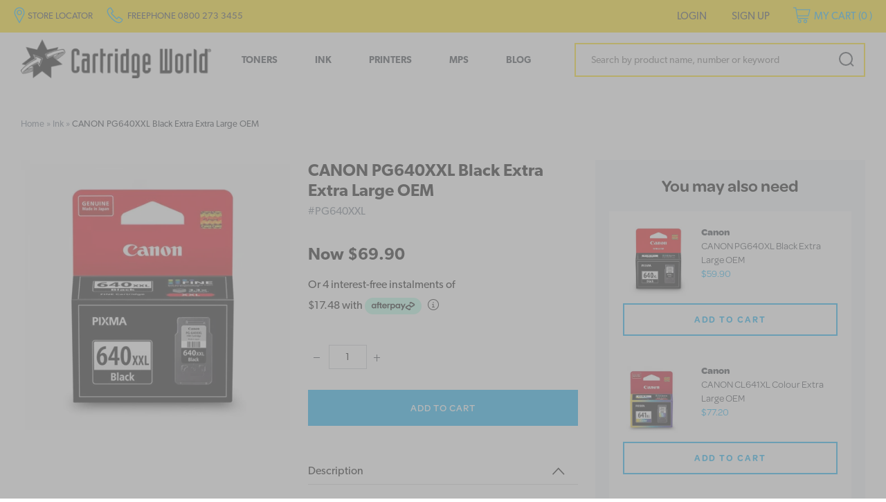

--- FILE ---
content_type: text/html;charset=UTF-8
request_url: https://www.cartridgeworld.co.nz/ink/canon-pg640xxl-black-extra-extra-large-oem?i=162
body_size: 21399
content:

<!DOCTYPE html>
<html>
<head>
<title>CANON PG640XXL Black Extra Extra Large OEM - Cartridge World</title>
<link rel="canonical" href="https://www.cartridgeworld.co.nz/ink/canon-pg640xxl-black-extra-extra-large-oem?i=162">
<meta name="og:url" property="og:url" content="https://www.cartridgeworld.co.nz/ink/canon-pg640xxl-black-extra-extra-large-oem?i=162">
<meta name="og:title" property="og:title" content="Shop CANON PG640XXL Black Extra Extra Large OEM online from Cartridge World. 100% satisfaction guarantee. Free delivery over $50.">
<meta name="description" property="description" content="Shop CANON PG640XXL Black Extra Extra Large OEM online from Cartridge World. 100% satisfaction guarantee. Free delivery over $50.">
<meta name="og:description" property="og:description" content="Shop CANON PG640XXL Black Extra Extra Large OEM online from Cartridge World. 100% satisfaction guarantee. Free delivery over $50.">
<meta name="og:type" property="og:type" content="product">
<meta name="og:site_name" property="og:site_name" content="Cartridge World">
<meta name="og:image" property="og:image" content="https://www.cartridgeworld.co.nz/content/products/4232-canon-pg640xxl-black-oem.jpg?width=928&amp;height=928&amp;fit=bounds&amp;fill=solid&amp;fill-colour=white">
<meta name="og:image:width" property="og:image:width" content="928">
<meta name="og:image:height" property="og:image:height" content="928">
	<meta http-equiv="Content-Type" content="text/html; charset=UTF-8" />
	<meta name="viewport" content="width=device-width,initial-scale=1">
	<!-- Disable IE compatibility mode -->
	<meta http-equiv="X-UA-Compatible" content="IE=11; IE=10; IE=9; IE=8; IE=EDGE">

	<meta name="facebook-domain-verification" content="18uyubnru4l1kluqc9zyi6l2zcdi4r" />
	<link rel="stylesheet" href="https://use.typekit.net/alu8wjp.css">
	<link rel="shortcut icon" href="https://www.cartridgeworld.co.nz/content/images/favicon.ico" type="image/x-icon" />
	<link rel="apple-touch-icon" href="https://www.cartridgeworld.co.nz/content/images/apple-touch-icon.png">
	<link rel="apple-touch-icon" sizes="57x57" href="https://www.cartridgeworld.co.nz/content/images/apple-touch-icon-57x57.png" />
	<link rel="apple-touch-icon" sizes="72x72" href="https://www.cartridgeworld.co.nz/content/images/apple-touch-icon-72x72.png" />
	<link rel="apple-touch-icon" sizes="76x76" href="https://www.cartridgeworld.co.nz/content/images/apple-touch-icon-76x76.png" />
	<link rel="apple-touch-icon" sizes="114x114" href="https://www.cartridgeworld.co.nz/content/images/apple-touch-icon-114x114.png" />
	<link rel="apple-touch-icon" sizes="120x120" href="https://www.cartridgeworld.co.nz/content/images/apple-touch-icon-120x120.png" />
	<link rel="apple-touch-icon" sizes="144x144" href="https://www.cartridgeworld.co.nz/content/images/apple-touch-icon-144x144.png" />
	<link rel="apple-touch-icon" sizes="152x152" href="https://www.cartridgeworld.co.nz/content/images/apple-touch-icon-152x152.png" />
	<link rel="apple-touch-icon" sizes="180x180" href="https://www.cartridgeworld.co.nz/content/images/apple-touch-icon-180x180.png" />

	<link rel="stylesheet" href="/static/css/507919522?eNpVjtENgzAMREdhAuqRIpO41CIkUc7Qjt+gBhX+rKd353O7pJArBnIFVNgvPAtoM41q2q5UVoKa0DMn47cgr0LTpjGQu6AHPDC4navyFKX3gQFyPlcZV/1oQteOwnGOeeLYzYapSClSfSuVZD/zvsq/xC95s/+oHjl5UFiL3OD15bHnC+zYXMk=">
<script>
psdatalayer = [{"pageType":"product","ecommerce":{"currencyCode":"NZD","detail":{"products":[{"id":"162","name":"CANON PG640XXL Black Extra Extra Large OEM","price":"69.90","brand":"Canon","category":"Ink"}]}},"facebook":{"content_type":"product","content_ids":"162","content_name":"CANON PG640XXL Black Extra Extra Large OEM","value":"69.90","currency":"NZD"}}];
dataLayer = psdatalayer;
</script>

<!-- Google Tag Manager -->
<script>(function(w,d,s,l,i){w[l]=w[l]||[];w[l].push({'gtm.start':
new Date().getTime(),event:'gtm.js'});var f=d.getElementsByTagName(s)[0],
j=d.createElement(s),dl=l!='dataLayer'?'&l='+l:'';j.async=true;j.src=
'//www.googletagmanager.com/gtm.js?id='+i+dl;f.parentNode.insertBefore(j,f);
})(window,document,'script','dataLayer','GTM-K4KQL99');</script>
<!-- End Google Tag Manager -->
<link rel="stylesheet" href="/generic/external/ionicons/2.0.0/css/ionicons.min.css">
<link rel="stylesheet" href="https://use.typekit.net/gor6eos.css">
</head>

<body>

<!-- Google Tag Manager (noscript) -->
<noscript><iframe src="//www.googletagmanager.com/ns.html?id=GTM-K4KQL99"
height="0" width="0" style="display:none;visibility:hidden"></iframe></noscript>
<!-- End Google Tag Manager (noscript) -->

	<script>
                window.checkout = {"baseurl":"\/","checkouturl":"\/checkout","assets":{"brandlogo":{"logo":{"image1x":"https:\/\/www.cartridgeworld.co.nz\/content\/images\/90da8d256ec3fdc8a21945b231252627.png","image2x":"https:\/\/www.cartridgeworld.co.nz\/content\/images\/90da8d256ec3fdc8a21945b231252627.png","imagesvg":"","alt":"Cartridge World"}},"visacard":{"assetName":"Visa","url":"http:\/\/www.visa.com\/","icon":{"image2x":"https:\/\/www.cartridgeworld.co.nz\/generic\/images\/checkout\/payment-logo-visa.png?height=32","image1x":"https:\/\/www.cartridgeworld.co.nz\/generic\/images\/checkout\/payment-logo-visa.png?height=16","alt":"Visa"},"footer":{"image2x":"https:\/\/www.cartridgeworld.co.nz\/generic\/images\/checkout\/payment-logo-visa.png?width=100","image1x":"https:\/\/www.cartridgeworld.co.nz\/generic\/images\/checkout\/payment-logo-visa.png?width=50","alt":"Visa"}},"visacard_light":{"assetName":"Visa (light)","url":"http:\/\/www.visa.com\/","icon":{"image2x":"https:\/\/www.cartridgeworld.co.nz\/generic\/images\/checkout\/payment-logo-visa-light.png?height=32","image1x":"https:\/\/www.cartridgeworld.co.nz\/generic\/images\/checkout\/payment-logo-visa-light.png?height=16","alt":"Visa"},"footer":{"image2x":"https:\/\/www.cartridgeworld.co.nz\/generic\/images\/checkout\/payment-logo-visa-light.png?width=100","image1x":"https:\/\/www.cartridgeworld.co.nz\/generic\/images\/checkout\/payment-logo-visa-light.png?width=50","alt":"Visa"}},"mastercard":{"assetName":"MasterCard","url":"https:\/\/www.mastercard.com\/","icon":{"image2x":"https:\/\/www.cartridgeworld.co.nz\/generic\/images\/checkout\/payment-logo-mastercard-dark.png?height=32","image1x":"https:\/\/www.cartridgeworld.co.nz\/generic\/images\/checkout\/payment-logo-mastercard-dark.png?height=16","alt":"Mastercard"},"footer":{"image2x":"https:\/\/www.cartridgeworld.co.nz\/generic\/images\/checkout\/payment-logo-mastercard-dark.png?width=100","image1x":"https:\/\/www.cartridgeworld.co.nz\/generic\/images\/checkout\/payment-logo-mastercard-dark.png?width=50","alt":"Mastercard"}},"mastercard_light":{"assetName":"MasterCard (light)","url":"https:\/\/www.mastercard.com\/","icon":{"image2x":"https:\/\/www.cartridgeworld.co.nz\/generic\/images\/checkout\/payment-logo-mastercard-light.png?height=32","image1x":"https:\/\/www.cartridgeworld.co.nz\/generic\/images\/checkout\/payment-logo-mastercard-light.png?height=16","alt":"Mastercard"},"footer":{"image2x":"https:\/\/www.cartridgeworld.co.nz\/generic\/images\/checkout\/payment-logo-mastercard-light.png?width=100","image1x":"https:\/\/www.cartridgeworld.co.nz\/generic\/images\/checkout\/payment-logo-mastercard-light.png?width=50","alt":"Mastercard"}},"amexcard":{"assetName":"American Express","url":"https:\/\/www.americanexpress.com\/","icon":{"image2x":"https:\/\/www.cartridgeworld.co.nz\/generic\/images\/checkout\/payment-logo-american-express.png?height=32","image1x":"https:\/\/www.cartridgeworld.co.nz\/generic\/images\/checkout\/payment-logo-american-express.png?height=16","alt":"American Express"},"footer":{"image2x":"https:\/\/www.cartridgeworld.co.nz\/generic\/images\/checkout\/payment-logo-american-express.png?width=100","image1x":"https:\/\/www.cartridgeworld.co.nz\/generic\/images\/checkout\/payment-logo-american-express.png?width=50","alt":"American Express"}},"amexcard_light":{"assetName":"American Express (light)","url":"https:\/\/www.americanexpress.com\/","icon":{"image2x":"https:\/\/www.cartridgeworld.co.nz\/generic\/images\/checkout\/payment-logo-american-express-light.png?height=32","image1x":"https:\/\/www.cartridgeworld.co.nz\/generic\/images\/checkout\/payment-logo-american-express-light.png?height=16","alt":"American Express"},"footer":{"image2x":"https:\/\/www.cartridgeworld.co.nz\/generic\/images\/checkout\/payment-logo-american-express-light.png?width=100","image1x":"https:\/\/www.cartridgeworld.co.nz\/generic\/images\/checkout\/payment-logo-american-express-light.png?width=50","alt":"American Express"}},"qcard":{"assetName":"Q Card","url":"https:\/\/www.qcard.co.nz\/","icon":{"image2x":"https:\/\/www.cartridgeworld.co.nz\/generic\/images\/checkout\/qcard-ret.png?height=32","image1x":"https:\/\/www.cartridgeworld.co.nz\/generic\/images\/checkout\/qcard.png?height=16","alt":"Q Card"},"footer":{"image2x":"https:\/\/www.cartridgeworld.co.nz\/generic\/images\/checkout\/payment-logo-qcard.png?width=100","image1x":"https:\/\/www.cartridgeworld.co.nz\/generic\/images\/checkout\/payment-logo-qcard.png?width=50","alt":"Q Card"}},"jcb":{"assetName":"JCB (Japan Credit Bureau)","url":"https:\/\/www.global.jcb\/en\/","icon":{"image2x":"https:\/\/www.cartridgeworld.co.nz\/generic\/images\/checkout\/payment-logo-jcb-dark.png?height=32","image1x":"https:\/\/www.cartridgeworld.co.nz\/generic\/images\/checkout\/payment-logo-jcb-dark.png?height=16","alt":"JCB"},"footer":{"image2x":"https:\/\/www.cartridgeworld.co.nz\/generic\/images\/checkout\/payment-logo-jcb-dark.png?width=100","image1x":"https:\/\/www.cartridgeworld.co.nz\/generic\/images\/checkout\/payment-logo-jcb-dark.png?width=50","alt":"JCB"}},"jcb_light":{"assetName":"JCB (Japan Credit Bureau)","url":"https:\/\/www.global.jcb\/en\/","icon":{"image2x":"https:\/\/www.cartridgeworld.co.nz\/generic\/images\/checkout\/payment-logo-jcb.png?height=32","image1x":"https:\/\/www.cartridgeworld.co.nz\/generic\/images\/checkout\/payment-logo-jcb.png?height=16","alt":"JCB"},"footer":{"image2x":"https:\/\/www.cartridgeworld.co.nz\/generic\/images\/checkout\/payment-logo-jcb.png?width=100","image1x":"https:\/\/www.cartridgeworld.co.nz\/generic\/images\/checkout\/payment-logo-jcb.png?width=50","alt":"JCB"}},"generic":{"assetName":"Generic","url":"","icon":{"image2x":"https:\/\/www.cartridgeworld.co.nz\/generic\/images\/checkout\/payment-logo-default-credit-card.svg?height=32","image1x":"https:\/\/www.cartridgeworld.co.nz\/generic\/images\/checkout\/payment-logo-default-credit-card.svg?height=16","alt":"Credit Card"}},"generic_light":{"assetName":"Generic (light)","url":"","icon":{"image2x":"https:\/\/www.cartridgeworld.co.nz\/generic\/images\/checkout\/payment-logo-default-credit-card-light.svg?height=32","image1x":"https:\/\/www.cartridgeworld.co.nz\/generic\/images\/checkout\/payment-logo-default-credit-card-light.svg?height=16","alt":"Credit Card"}},"gemvisa":{"url":"https:\/\/www.gemfinance.co.nz\/","icon":{"image2x":"https:\/\/www.cartridgeworld.co.nz\/generic\/images\/checkout\/payment-logo-gem.png?height=32","image1x":"https:\/\/www.cartridgeworld.co.nz\/generic\/images\/checkout\/payment-logo-gem.png?height=16","alt":"Gem Visa"},"footer":{"image2x":"https:\/\/www.cartridgeworld.co.nz\/generic\/images\/checkout\/payment-logo-gem.png?width=100","image1x":"https:\/\/www.cartridgeworld.co.nz\/generic\/images\/checkout\/payment-logo-gem.png?width=50","alt":"Gem Visa"}},"stripe_logo":{"url":"https:\/\/stripe.com\/","footer":{"image2x":"https:\/\/www.cartridgeworld.co.nz\/generic\/images\/checkout\/payment-logo-stripe.png?width=100","image1x":"https:\/\/www.cartridgeworld.co.nz\/generic\/images\/checkout\/payment-logo-stripe.png?width=50","alt":"Stripe"}},"stripe_logo_light":{"url":"https:\/\/stripe.com\/","footer":{"image2x":"https:\/\/www.cartridgeworld.co.nz\/generic\/images\/checkout\/payment-logo-stripe-light.png?width=100","image1x":"https:\/\/www.cartridgeworld.co.nz\/generic\/images\/checkout\/payment-logo-stripe-light.png?width=50","alt":"Stripe"}},"paymentexpress":{"url":"https:\/\/www.windcave.com\/","footer":{"image2x":"https:\/\/www.cartridgeworld.co.nz\/generic\/images\/checkout\/payment-logo-windcave-dark.png?width=100","image1x":"https:\/\/www.cartridgeworld.co.nz\/generic\/images\/checkout\/payment-logo-windcave-dark.png?width=50","alt":"Windcave"}},"paymentexpress_light":{"url":"https:\/\/www.windcave.com\/","footer":{"image2x":"https:\/\/www.cartridgeworld.co.nz\/generic\/images\/checkout\/payment-logo-windcave.png?width=100","image1x":"https:\/\/www.cartridgeworld.co.nz\/generic\/images\/checkout\/payment-logo-windcave.png?width=50","alt":"Windcave"}},"paymark":{"url":"https:\/\/www.paymark.co.nz\/products\/online-eftpos\/consumer\/","logo":{"image2x":"https:\/\/www.cartridgeworld.co.nz\/generic\/images\/checkout\/logo-online-eftpos.png?height=36","image1x":"https:\/\/www.cartridgeworld.co.nz\/generic\/images\/checkout\/logo-online-eftpos.png?height=18","alt":"Online EFTPOS"},"logo_light":{"image2x":"https:\/\/www.cartridgeworld.co.nz\/generic\/images\/checkout\/logo-online-eftpos-light.svg?height=36","image1x":"https:\/\/www.cartridgeworld.co.nz\/generic\/images\/checkout\/logo-online-eftpos-light.svg?height=18","alt":"Online EFTPOS"},"footer":{"image2x":"https:\/\/www.cartridgeworld.co.nz\/generic\/images\/checkout\/payment-logo-online-eftpos.png?width=100","image1x":"https:\/\/www.cartridgeworld.co.nz\/generic\/images\/checkout\/payment-logo-online-eftpos.png?width=50","alt":"Online EFTPOS"},"footer_light":{"image2x":"https:\/\/www.cartridgeworld.co.nz\/generic\/images\/checkout\/payment-logo-online-eftpos-light.png?width=100","image1x":"https:\/\/www.cartridgeworld.co.nz\/generic\/images\/checkout\/payment-logo-online-eftpos-light.png?width=50","alt":"Online EFTPOS"}},"applepay":{"url":"https:\/\/www.apple.com\/apple-pay\/","logo":{"image":"https:\/\/www.cartridgeworld.co.nz\/generic\/images\/checkout\/logo-applepay.svg","alt":"Apple Pay"},"logo_light":{"image":"https:\/\/www.cartridgeworld.co.nz\/generic\/images\/checkout\/logo-applepay-light.svg","alt":"Apple Pay"},"footer":{"image2x":"https:\/\/www.cartridgeworld.co.nz\/generic\/images\/checkout\/payment-logo-applepay-dark.png?width=100","image1x":"https:\/\/www.cartridgeworld.co.nz\/generic\/images\/checkout\/payment-logo-applepay-dark.png?width=50","alt":"Apple Pay"},"footer_light":{"image2x":"https:\/\/www.cartridgeworld.co.nz\/generic\/images\/checkout\/payment-logo-applepay.png?width=100","image1x":"https:\/\/www.cartridgeworld.co.nz\/generic\/images\/checkout\/payment-logo-applepay.png?width=50","alt":"Apple Pay"}},"afterpay":{"url":"https:\/\/www.afterpay.com","logo":{"image":"https:\/\/www.cartridgeworld.co.nz\/generic\/images\/checkout\/logo-afterpay.svg","alt":"Afterpay"},"logo_light":{"image":"https:\/\/www.cartridgeworld.co.nz\/generic\/images\/checkout\/logo-afterpay-light.svg","alt":"Afterpay"},"pay":{"image":"https:\/\/www.cartridgeworld.co.nz\/generic\/images\/checkout\/pay-button-afterpay-light.svg","alt":"Pay now with Afterpay"},"pay_light":{"image":"https:\/\/www.cartridgeworld.co.nz\/generic\/images\/checkout\/pay-button-afterpay-dark.svg","alt":"Pay now with Afterpay"},"footer":{"image2x":"https:\/\/www.cartridgeworld.co.nz\/generic\/images\/checkout\/payment-logo-afterpay.png?width=100","image1x":"https:\/\/www.cartridgeworld.co.nz\/generic\/images\/checkout\/payment-logo-afterpay.png?width=50","alt":"Afterpay"},"footer_light":{"image2x":"https:\/\/www.cartridgeworld.co.nz\/generic\/images\/checkout\/payment-logo-afterpay-light.png?width=100","image1x":"https:\/\/www.cartridgeworld.co.nz\/generic\/images\/checkout\/payment-logo-afterpay-light.png?width=50","alt":"Afterpay"}},"laybuy":{"url":"https:\/\/www.laybuy.com\/","logo":{"image":"https:\/\/www.cartridgeworld.co.nz\/generic\/images\/checkout\/logo-laybuy-by-klarna.svg","alt":"Laybuy"},"logo_light":{"image":"https:\/\/www.cartridgeworld.co.nz\/generic\/images\/checkout\/logo-laybuy-by-klarna.svg","alt":"Laybuy"},"footer":{"image2x":"https:\/\/www.cartridgeworld.co.nz\/generic\/images\/checkout\/payment-logo-laybuy-by-klarna.svg","image1x":"https:\/\/www.cartridgeworld.co.nz\/generic\/images\/checkout\/payment-logo-laybuy-by-klarna.svg","alt":"Laybuy"},"footer_light":{"image2x":"https:\/\/www.cartridgeworld.co.nz\/generic\/images\/checkout\/payment-logo-laybuy-by-klarna-light.svg","image1x":"https:\/\/www.cartridgeworld.co.nz\/generic\/images\/checkout\/payment-logo-laybuy-by-klarna-light.svg","alt":"Laybuy"}},"oxipay":{"url":"https:\/\/oxipay.co.nz\/","logo":{"image":"https:\/\/www.cartridgeworld.co.nz\/generic\/images\/checkout\/logo-oxipay.svg","alt":"Oxipay"},"logo_light":{"image":"https:\/\/www.cartridgeworld.co.nz\/generic\/images\/checkout\/logo-oxipay-light.svg","alt":"Oxipay"},"footer":{"image2x":"https:\/\/www.cartridgeworld.co.nz\/generic\/images\/checkout\/payment-logo-oxipay.png?width=100","image1x":"https:\/\/www.cartridgeworld.co.nz\/generic\/images\/checkout\/payment-logo-oxipay.png?width=50","alt":"Oxipay"},"footer_light":{"image2x":"https:\/\/www.cartridgeworld.co.nz\/generic\/images\/checkout\/payment-logo-oxipay-light.png?width=100","image1x":"https:\/\/www.cartridgeworld.co.nz\/generic\/images\/checkout\/payment-logo-oxipay-light.png?width=50","alt":"Oxipay"}},"humm":{"url":{"AU":"https:\/\/www.shophumm.com.au\/","NZ":"https:\/\/www.shophumm.co.nz\/"},"logo":{"image":"https:\/\/www.cartridgeworld.co.nz\/generic\/images\/checkout\/logo-humm.png","alt":"Humm"},"logo_light":{"image":"https:\/\/www.cartridgeworld.co.nz\/generic\/images\/checkout\/logo-humm-light.png","alt":"Humm"},"footer":{"image2x":"https:\/\/www.cartridgeworld.co.nz\/generic\/images\/checkout\/payment-logo-humm-dark.png?width=100","image1x":"https:\/\/www.cartridgeworld.co.nz\/generic\/images\/checkout\/payment-logo-humm-dark.png?width=50","alt":"Humm"},"footer_light":{"image2x":"https:\/\/www.cartridgeworld.co.nz\/generic\/images\/checkout\/payment-logo-humm.png?width=100","image1x":"https:\/\/www.cartridgeworld.co.nz\/generic\/images\/checkout\/payment-logo-humm.png?width=50","alt":"Humm"}},"paypal":{"url":"https:\/\/www.paypal.com","logo":{"image":"https:\/\/www.cartridgeworld.co.nz\/generic\/images\/checkout\/logo-paypal.svg","alt":"PayPal"},"logo_light":{"image":"https:\/\/www.cartridgeworld.co.nz\/generic\/images\/checkout\/logo-paypal-white.svg","alt":"PayPal"},"footer":{"image2x":"https:\/\/www.cartridgeworld.co.nz\/generic\/images\/checkout\/payment-logo-paypal.png?width=100","image1x":"https:\/\/www.cartridgeworld.co.nz\/generic\/images\/checkout\/payment-logo-paypal.png?width=50","alt":"PayPal"},"footer_light":{"image2x":"https:\/\/www.cartridgeworld.co.nz\/generic\/images\/checkout\/payment-logo-paypal-light.png?width=100","image1x":"https:\/\/www.cartridgeworld.co.nz\/generic\/images\/checkout\/payment-logo-paypal-light.png?width=50","alt":"PayPal"}},"partpay":{"url":"https:\/\/partpay.co.nz\/","logo":{"image":"https:\/\/www.cartridgeworld.co.nz\/generic\/images\/checkout\/logo-partpay.svg","alt":"PartPay"},"footer":{"image2x":"https:\/\/www.cartridgeworld.co.nz\/generic\/images\/checkout\/payment-logo-partpay.png?width=100","image1x":"https:\/\/www.cartridgeworld.co.nz\/generic\/images\/checkout\/payment-logo-partpay.png?width=50","alt":"PartPay"}},"genoapay":{"url":"https:\/\/www.genoapay.com\/","logo":{"image":"https:\/\/www.cartridgeworld.co.nz\/generic\/images\/checkout\/logo-genoapay.svg","alt":"Genoapay"},"logo_light":{"image":"https:\/\/www.cartridgeworld.co.nz\/generic\/images\/checkout\/logo-genoapay-light.svg","alt":"Genoapay"},"footer":{"image2x":"https:\/\/www.cartridgeworld.co.nz\/generic\/images\/checkout\/payment-logo-genoapay.png?width=100","image1x":"https:\/\/www.cartridgeworld.co.nz\/generic\/images\/checkout\/payment-logo-genoapay.png?width=50","alt":"Genoapay"},"footer_light":{"image2x":"https:\/\/www.cartridgeworld.co.nz\/generic\/images\/checkout\/payment-logo-genoapay-light.png?width=100","image1x":"https:\/\/www.cartridgeworld.co.nz\/generic\/images\/checkout\/payment-logo-genoapay-light.png?width=50","alt":"Genoapay"}},"latitudepay":{"url":"https:\/\/www.latitudepay.com\/","logo":{"image":"https:\/\/www.cartridgeworld.co.nz\/generic\/images\/checkout\/logo-latitudepay.svg","alt":"LatitudePay"},"logo_light":{"image":"https:\/\/www.cartridgeworld.co.nz\/generic\/images\/checkout\/logo-latitudepay-white.svg","alt":"LatitudePay"},"footer":{"image2x":"https:\/\/www.cartridgeworld.co.nz\/generic\/images\/checkout\/payment-logo-latitudepay.png?width=100","image1x":"https:\/\/www.cartridgeworld.co.nz\/generic\/images\/checkout\/payment-logo-latitudepay.png?width=50","alt":"LatitudePay"},"footer_light":{"image2x":"https:\/\/www.cartridgeworld.co.nz\/generic\/images\/checkout\/payment-logo-latitudepay-light.png?width=100","image1x":"https:\/\/www.cartridgeworld.co.nz\/generic\/images\/checkout\/payment-logo-latitudepay-light.png?width=50","alt":"LatitudePay"}},"alipay":{"url":"https:\/\/intl.alipay.com\/","logo":{"image":"https:\/\/www.cartridgeworld.co.nz\/generic\/images\/checkout\/alipay-ret.png","imagesm":"https:\/\/www.cartridgeworld.co.nz\/generic\/images\/checkout\/alipay-ret.png?height=24","imagemd":"https:\/\/www.cartridgeworld.co.nz\/generic\/images\/checkout\/alipay-ret.png?height=48","imagelg":"https:\/\/www.cartridgeworld.co.nz\/generic\/images\/checkout\/alipay-ret.png?height=96","imagexl":"https:\/\/www.cartridgeworld.co.nz\/generic\/images\/checkout\/alipay-ret.png?height=192","alt":"Alipay"},"logo_light":{"image":"https:\/\/www.cartridgeworld.co.nz\/generic\/images\/checkout\/alipay-light-ret.png","imagesm":"https:\/\/www.cartridgeworld.co.nz\/generic\/images\/checkout\/alipay-light-ret.png?height=24","imagemd":"https:\/\/www.cartridgeworld.co.nz\/generic\/images\/checkout\/alipay-light-ret.png?height=48","imagelg":"https:\/\/www.cartridgeworld.co.nz\/generic\/images\/checkout\/alipay-light-ret.png?height=96","imagexl":"https:\/\/www.cartridgeworld.co.nz\/generic\/images\/checkout\/alipay-light-ret.png?height=192","alt":"Alipay"},"footer":{"image2x":"https:\/\/www.cartridgeworld.co.nz\/generic\/images\/checkout\/payment-logo-alipay.png?width=100","image1x":"https:\/\/www.cartridgeworld.co.nz\/generic\/images\/checkout\/payment-logo-alipay.png?width=50","alt":"Alipay"},"footer_light":{"image2x":"https:\/\/www.cartridgeworld.co.nz\/generic\/images\/checkout\/payment-logo-alipay-light.png?width=100","image1x":"https:\/\/www.cartridgeworld.co.nz\/generic\/images\/checkout\/payment-logo-alipay-light.png?width=50","alt":"Alipay"}},"wechat":{"url":"https:\/\/pay.weixin.qq.com\/index.php\/public\/wechatpay","logo":{"image":"https:\/\/www.cartridgeworld.co.nz\/generic\/images\/checkout\/wechat-ret.png","imagesm":"https:\/\/www.cartridgeworld.co.nz\/generic\/images\/checkout\/wechat-ret.png?height=24","imagemd":"https:\/\/www.cartridgeworld.co.nz\/generic\/images\/checkout\/wechat-ret.png?height=48","imagelg":"https:\/\/www.cartridgeworld.co.nz\/generic\/images\/checkout\/wechat-ret.png?height=96","imagexl":"https:\/\/www.cartridgeworld.co.nz\/generic\/images\/checkout\/wechat-ret.png?height=192","alt":"WeChat Pay"},"logo_light":{"image":"https:\/\/www.cartridgeworld.co.nz\/generic\/images\/checkout\/wechat-ret-light.png","imagesm":"https:\/\/www.cartridgeworld.co.nz\/generic\/images\/checkout\/wechat-ret-light.png?height=24","imagemd":"https:\/\/www.cartridgeworld.co.nz\/generic\/images\/checkout\/wechat-ret-light.png?height=48","imagelg":"https:\/\/www.cartridgeworld.co.nz\/generic\/images\/checkout\/wechat-ret-light.png?height=96","imagexl":"https:\/\/www.cartridgeworld.co.nz\/generic\/images\/checkout\/wechat-ret-light.png?height=192","alt":"WeChat Pay"},"footer":{"image2x":"https:\/\/www.cartridgeworld.co.nz\/generic\/images\/checkout\/payment-logo-wechat.png?width=100","image1x":"https:\/\/www.cartridgeworld.co.nz\/generic\/images\/checkout\/payment-logo-wechat.png?width=50","alt":"WeChat"},"footer_light":{"image2x":"https:\/\/www.cartridgeworld.co.nz\/generic\/images\/checkout\/payment-logo-wechat-light.png?width=100","image1x":"https:\/\/www.cartridgeworld.co.nz\/generic\/images\/checkout\/payment-logo-wechat-light.png?width=50","alt":"WeChat"}},"unionpay":{"url":"https:\/\/www.unionpayintl.com","logo":{"image":"https:\/\/www.cartridgeworld.co.nz\/generic\/images\/checkout\/logo-unionpay.png","imagesm":"https:\/\/www.cartridgeworld.co.nz\/generic\/images\/checkout\/logo-unionpay.png?height=24","imagemd":"https:\/\/www.cartridgeworld.co.nz\/generic\/images\/checkout\/logo-unionpay.png?height=48","imagelg":"https:\/\/www.cartridgeworld.co.nz\/generic\/images\/checkout\/logo-unionpay.png?height=96","imagexl":"https:\/\/www.cartridgeworld.co.nz\/generic\/images\/checkout\/logo-unionpay.png?height=192","alt":"Union Pay"},"logo_light":{"image":"https:\/\/www.cartridgeworld.co.nz\/generic\/images\/checkout\/logo-unionpay-light.png","imagesm":"https:\/\/www.cartridgeworld.co.nz\/generic\/images\/checkout\/logo-unionpay-light.png?height=24","imagemd":"https:\/\/www.cartridgeworld.co.nz\/generic\/images\/checkout\/logo-unionpay-light.png?height=48","imagelg":"https:\/\/www.cartridgeworld.co.nz\/generic\/images\/checkout\/logo-unionpay-light.png?height=96","imagexl":"https:\/\/www.cartridgeworld.co.nz\/generic\/images\/checkout\/logo-unionpay-light.png?height=192","alt":"Union Pay"},"footer":{"image2x":"https:\/\/www.cartridgeworld.co.nz\/generic\/images\/checkout\/payment-logo-unionpay.png?width=100","image1x":"https:\/\/www.cartridgeworld.co.nz\/generic\/images\/checkout\/payment-logo-unionpay.png?width=50","alt":"Union Pay"},"footer_light":{"image2x":"https:\/\/www.cartridgeworld.co.nz\/generic\/images\/checkout\/payment-logo-unionpay-light.png?width=100","image1x":"https:\/\/www.cartridgeworld.co.nz\/generic\/images\/checkout\/payment-logo-unionpay-light.png?width=50","alt":"Union Pay"}},"zip":{"url":"https:\/\/zip.co","logo":{"image":"https:\/\/www.cartridgeworld.co.nz\/generic\/images\/checkout\/logo-zip.svg","alt":"Zip"},"logo_light":{"image":"https:\/\/www.cartridgeworld.co.nz\/generic\/images\/checkout\/logo-zip-light.svg","alt":"Zip"},"footer":{"image2x":"https:\/\/www.cartridgeworld.co.nz\/generic\/images\/checkout\/payment-logo-zip.svg?width=100","image1x":"https:\/\/www.cartridgeworld.co.nz\/generic\/images\/checkout\/payment-logo-zip.svg?width=50","alt":"Zip"},"footer_light":{"image2x":"https:\/\/www.cartridgeworld.co.nz\/generic\/images\/checkout\/payment-logo-zip-light.svg?width=100","image1x":"https:\/\/www.cartridgeworld.co.nz\/generic\/images\/checkout\/payment-logo-zip-light.svg?width=50","alt":"Zip"}},"klarna":{"url":"https:\/\/www.klarna.com","logo":{"image":"https:\/\/www.cartridgeworld.co.nz\/generic\/images\/checkout\/logo-klarna.svg","alt":"Klarna"},"logo_light":{"image":"https:\/\/www.cartridgeworld.co.nz\/generic\/images\/checkout\/logo-klarna-light.svg","alt":"Klarna"},"footer":{"image2x":"https:\/\/www.cartridgeworld.co.nz\/generic\/images\/checkout\/payment-logo-klarna.png?width=100","image1x":"https:\/\/www.cartridgeworld.co.nz\/generic\/images\/checkout\/payment-logo-klarna.png?width=50","alt":"Klarna"},"footer_light":{"image2x":"https:\/\/www.cartridgeworld.co.nz\/generic\/images\/checkout\/payment-logo-klarna-light.png?width=100","image1x":"https:\/\/www.cartridgeworld.co.nz\/generic\/images\/checkout\/payment-logo-klarna-light.png?width=50","alt":"Klarna"}},"google":{"icon":{"image2x":"https:\/\/www.cartridgeworld.co.nz\/generic\/images\/logo-powered-by-google-colour-retina.png","image1x":"https:\/\/www.cartridgeworld.co.nz\/generic\/images\/logo-powered-by-google-colour.png","alt":"Powered by Google"}},"addressattribution":{"icon":{"image2x":"https:\/\/www.cartridgeworld.co.nz\/generic\/images\/logo-powered-by-google-colour-retina.png?height=36","image1x":"https:\/\/www.cartridgeworld.co.nz\/generic\/images\/logo-powered-by-google-colour-retina.png?height=18","alt":"Powered by Google"}},"asb":{"logo":{"image1x":"https:\/\/www.cartridgeworld.co.nz\/generic\/images\/checkout\/logo-asb.svg","imagepopup":"https:\/\/www.cartridgeworld.co.nz\/generic\/images\/checkout\/ico-paymark-asb.svg","alt":"ASB"}},"cooperative":{"logo":{"image1x":"https:\/\/www.cartridgeworld.co.nz\/generic\/images\/checkout\/logo-co-op.svg","imagepopup":"https:\/\/www.cartridgeworld.co.nz\/generic\/images\/checkout\/ico-paymark-co-op.svg","alt":"The Co-operative Bank"}},"westpac":{"logo":{"image1x":"https:\/\/www.cartridgeworld.co.nz\/generic\/images\/checkout\/logo-westpac.svg","imagepopup":"https:\/\/www.cartridgeworld.co.nz\/generic\/images\/checkout\/ico-paymark-westpac.svg","alt":"Westpac"}},"heartland":{"logo":{"image1x":"https:\/\/www.cartridgeworld.co.nz\/generic\/images\/checkout\/logo-heartland.svg","imagepopup":"https:\/\/www.cartridgeworld.co.nz\/generic\/images\/checkout\/ico-paymark-heartland.svg","alt":"Heartland"}},"flags":{"nz":"https:\/\/www.cartridgeworld.co.nz\/generic\/images\/checkout\/flag-nz.svg","au":"https:\/\/www.cartridgeworld.co.nz\/generic\/images\/checkout\/flag-au.svg","uk":"https:\/\/www.cartridgeworld.co.nz\/generic\/images\/checkout\/flag-uk.svg","gb":"https:\/\/www.cartridgeworld.co.nz\/generic\/images\/checkout\/flag-uk.svg","us":"https:\/\/www.cartridgeworld.co.nz\/generic\/images\/checkout\/flag-us.svg","international":"https:\/\/www.cartridgeworld.co.nz\/generic\/images\/checkout\/flag-international.svg"}},"cartstates":{"iscustomer":false,"paymentservice":"","paymenttype":"ALLPAID","submitpayment":null,"progress":{"basket":{"status":"pending"},"delivery":{"status":"pending"},"payment":{"status":"pending"}},"showaddresssummary":false,"editedfields":[],"fullypaid":true,"isloggedin":false,"onlyegiftcards":false,"showcontactsummary":false,"showdeliverysummary":true,"showbillingsummary":true,"showgiftwrap":false,"cartitemshash":2723407904,"cartpaymenthash":"mCBXXvgvXEctMKal5ZuXlbOFzMexkNLlJBzMbVl3s98","locale":{"code":"NZ","name":"New Zealand"},"oneclickcheckout":false,"editdeliveryaddress":null,"currentcompleteblock":null},"ordersummary":{"currencydata":{"code":"NZD","symbol":"$","precision":"2"},"itemcount":0,"subtotal":0,"freighttbc":true,"freightlabel":"Shipping","freightdescription":"Shipping","freight":0,"discountcode":null,"discount":0,"discountcodeamount":0,"outstanding":0,"total":0,"payments":[],"charges":[],"giftcards":[],"giftcardtotal":0,"freeshippingmessage":"","tax":0,"discountcodedata":null},"customerdata":{},"deliverydata":{"deliver":{"saveddeliveryaddress":false,"templatestring":{"DELIVERY_DISABLED_MESSAGE":"DELIVERY_DISABLED_MESSAGE"},"freeshippingupsell":{"isavailable":false,"spent":0,"tospend":0,"progress":0,"message":""}},"collect":{"regions":{"Auckland":"Auckland","Otago\/Southland":"Otago\/Southland","Christchurch":"Christchurch","Bay of Plenty":"Bay of Plenty","Manawatu-Whanganui":"Manawatu-Whanganui","Wellington":"Wellington"},"stores":[],"selectedregion":null,"selectedstore":null},"parcelcollect":{"selectedpoint":null},"enableddeliveries":{"deliver":false,"collect":false,"parcelcollect":false},"deliverymethod":"COLLECT","estimate":{"enabled":false,"title":"Estimated delivery","address":"Select options for an estimated cost","freight":null},"templatestring":{"CHECKOUT_LOCALE_SELECTOR_MESSAGE":""}},"paymentdata":{"creditcard":{"savedcards":[]},"templatestring":{"PROMO_CODE_INPUT_LABEL":"Promo Code"},"enabledpayments":{"pxfusion":true,"pxpost":false,"pxpay20":false,"transactor":false,"applepay":false,"ezipay":false,"m2kgiftcard":false,"m2kloyalty":false,"oxipay":false,"humm":false,"laybuy":false,"afterpay":true,"paypal":false,"alipay":false,"wechat":false,"paymark":false,"genoapay":false,"latitudepay":false,"stripe":false,"stripeapplepay":false,"unionpay":false,"zip":false},"currentpayment":{"type":"ALLPAID","nicename":"Completed","allpaid":{"paymenturl":"https:\/\/www.cartridgeworld.co.nz\/checkout-api\/finishpayment","available":true,"error":""},"cartfrozen":false,"reseturl":"\/checkout-api\/resetpayments","continueurl":""},"configuredpayments":{"pxfusion":{"name":"pxfusion","service":"windcave","partial":false,"sequence":1,"assets":{"paymentexpress":{"url":"https:\/\/www.windcave.com\/","footer":{"image2x":"https:\/\/www.cartridgeworld.co.nz\/generic\/images\/checkout\/payment-logo-windcave-dark.png?width=100","image1x":"https:\/\/www.cartridgeworld.co.nz\/generic\/images\/checkout\/payment-logo-windcave-dark.png?width=50","alt":"Windcave"}},"visacard":{"assetName":"Visa","url":"http:\/\/www.visa.com\/","icon":{"image2x":"https:\/\/www.cartridgeworld.co.nz\/generic\/images\/checkout\/payment-logo-visa.png?height=32","image1x":"https:\/\/www.cartridgeworld.co.nz\/generic\/images\/checkout\/payment-logo-visa.png?height=16","alt":"Visa"},"footer":{"image2x":"https:\/\/www.cartridgeworld.co.nz\/generic\/images\/checkout\/payment-logo-visa.png?width=100","image1x":"https:\/\/www.cartridgeworld.co.nz\/generic\/images\/checkout\/payment-logo-visa.png?width=50","alt":"Visa"}},"mastercard":{"assetName":"MasterCard","url":"https:\/\/www.mastercard.com\/","icon":{"image2x":"https:\/\/www.cartridgeworld.co.nz\/generic\/images\/checkout\/payment-logo-mastercard-dark.png?height=32","image1x":"https:\/\/www.cartridgeworld.co.nz\/generic\/images\/checkout\/payment-logo-mastercard-dark.png?height=16","alt":"Mastercard"},"footer":{"image2x":"https:\/\/www.cartridgeworld.co.nz\/generic\/images\/checkout\/payment-logo-mastercard-dark.png?width=100","image1x":"https:\/\/www.cartridgeworld.co.nz\/generic\/images\/checkout\/payment-logo-mastercard-dark.png?width=50","alt":"Mastercard"}},"qcard":{"assetName":"Q Card","url":"https:\/\/www.qcard.co.nz\/","icon":{"image2x":"https:\/\/www.cartridgeworld.co.nz\/generic\/images\/checkout\/qcard-ret.png?height=32","image1x":"https:\/\/www.cartridgeworld.co.nz\/generic\/images\/checkout\/qcard.png?height=16","alt":"Q Card"},"footer":{"image2x":"https:\/\/www.cartridgeworld.co.nz\/generic\/images\/checkout\/payment-logo-qcard.png?width=100","image1x":"https:\/\/www.cartridgeworld.co.nz\/generic\/images\/checkout\/payment-logo-qcard.png?width=50","alt":"Q Card"}}},"enabled":true,"express":false,"termsmessage":"","termsurl":"","serviceKey":{"service":"","type":"PXFUSION","key":"pxfusion"}},"afterpay":{"name":"afterpay","partial":false,"sequence":6,"assets":{"url":"https:\/\/www.afterpay.com","logo":{"image":"https:\/\/www.cartridgeworld.co.nz\/generic\/images\/checkout\/logo-afterpay.svg","alt":"Afterpay"},"logo_light":{"image":"https:\/\/www.cartridgeworld.co.nz\/generic\/images\/checkout\/logo-afterpay-light.svg","alt":"Afterpay"},"pay":{"image":"https:\/\/www.cartridgeworld.co.nz\/generic\/images\/checkout\/pay-button-afterpay-light.svg","alt":"Pay now with Afterpay"},"pay_light":{"image":"https:\/\/www.cartridgeworld.co.nz\/generic\/images\/checkout\/pay-button-afterpay-dark.svg","alt":"Pay now with Afterpay"},"footer":{"image2x":"https:\/\/www.cartridgeworld.co.nz\/generic\/images\/checkout\/payment-logo-afterpay.png?width=100","image1x":"https:\/\/www.cartridgeworld.co.nz\/generic\/images\/checkout\/payment-logo-afterpay.png?width=50","alt":"Afterpay"},"footer_light":{"image2x":"https:\/\/www.cartridgeworld.co.nz\/generic\/images\/checkout\/payment-logo-afterpay-light.png?width=100","image1x":"https:\/\/www.cartridgeworld.co.nz\/generic\/images\/checkout\/payment-logo-afterpay-light.png?width=50","alt":"Afterpay"}},"enabled":true,"express":false,"termsmessage":"","termsurl":"","serviceKey":{"service":"","type":"AFTERPAY","key":"afterpay"}}},"allGiftCards":[]},"freightlocales":{"NZ":{"country":"New Zealand","code":"NZ","urlcode":"NZ","continent":"Oceania","currencycode":"NZD","currencysymbol":"$","currencyprecision":"2","isdcode":"64"}},"billinglocales":{"AF":{"country":"Afghanistan","code":"AF","urlcode":"AF","continent":"Asia","currencycode":null,"currencysymbol":null,"currencyprecision":null,"isdcode":"93"},"AL":{"country":"Albania","code":"AL","urlcode":"AL","continent":"Europe","currencycode":null,"currencysymbol":null,"currencyprecision":null,"isdcode":"355"},"DZ":{"country":"Algeria","code":"DZ","urlcode":"DZ","continent":"Africa","currencycode":null,"currencysymbol":null,"currencyprecision":null,"isdcode":"213"},"AS":{"country":"American Samoa","code":"AS","urlcode":"AS","continent":"Oceania","currencycode":null,"currencysymbol":null,"currencyprecision":null,"isdcode":"1"},"AD":{"country":"Andorra","code":"AD","urlcode":"AD","continent":"Europe","currencycode":null,"currencysymbol":null,"currencyprecision":null,"isdcode":"376"},"AO":{"country":"Angola","code":"AO","urlcode":"AO","continent":"Africa","currencycode":null,"currencysymbol":null,"currencyprecision":null,"isdcode":"244"},"AI":{"country":"Anguilla","code":"AI","urlcode":"AI","continent":"","currencycode":null,"currencysymbol":null,"currencyprecision":null,"isdcode":"1"},"AQ":{"country":"Antarctica","code":"AQ","urlcode":"AQ","continent":"","currencycode":null,"currencysymbol":null,"currencyprecision":null,"isdcode":"672"},"AG":{"country":"Antigua and Barbuda","code":"AG","urlcode":"AG","continent":"North America","currencycode":null,"currencysymbol":null,"currencyprecision":null,"isdcode":"1"},"AR":{"country":"Argentina","code":"AR","urlcode":"AR","continent":"South America","currencycode":null,"currencysymbol":null,"currencyprecision":null,"isdcode":"54"},"AM":{"country":"Armenia","code":"AM","urlcode":"AM","continent":"Europe","currencycode":null,"currencysymbol":null,"currencyprecision":null,"isdcode":"374"},"AW":{"country":"Aruba","code":"AW","urlcode":"AW","continent":"","currencycode":null,"currencysymbol":null,"currencyprecision":null,"isdcode":"297"},"AU":{"country":"Australia","code":"AU","urlcode":"AU","continent":"Oceania","currencycode":"AUD","currencysymbol":"$","currencyprecision":"2","isdcode":"61"},"AT":{"country":"Austria","code":"AT","urlcode":"AT","continent":"Europe","currencycode":null,"currencysymbol":null,"currencyprecision":null,"isdcode":"43"},"AZ":{"country":"Azerbaijan","code":"AZ","urlcode":"AZ","continent":"Europe","currencycode":null,"currencysymbol":null,"currencyprecision":null,"isdcode":"994"},"BS":{"country":"Bahamas","code":"BS","urlcode":"BS","continent":"North America","currencycode":null,"currencysymbol":null,"currencyprecision":null,"isdcode":"1"},"BH":{"country":"Bahrain","code":"BH","urlcode":"BH","continent":"Asia","currencycode":"BHD","currencysymbol":".\u062f.\u0628","currencyprecision":"3","isdcode":"973"},"BD":{"country":"Bangladesh","code":"BD","urlcode":"BD","continent":"Asia","currencycode":null,"currencysymbol":null,"currencyprecision":null,"isdcode":"880"},"BB":{"country":"Barbados","code":"BB","urlcode":"BB","continent":"North America","currencycode":null,"currencysymbol":null,"currencyprecision":null,"isdcode":"1"},"BY":{"country":"Belarus","code":"BY","urlcode":"BY","continent":"Europe","currencycode":null,"currencysymbol":null,"currencyprecision":null,"isdcode":"375"},"BE":{"country":"Belgium","code":"BE","urlcode":"BE","continent":"Europe","currencycode":null,"currencysymbol":null,"currencyprecision":null,"isdcode":"32"},"BZ":{"country":"Belize","code":"BZ","urlcode":"BZ","continent":"North America","currencycode":null,"currencysymbol":null,"currencyprecision":null,"isdcode":"501"},"BJ":{"country":"Benin","code":"BJ","urlcode":"BJ","continent":"Africa","currencycode":"XOF","currencysymbol":"CFA","currencyprecision":"0","isdcode":"229"},"BM":{"country":"Bermuda","code":"BM","urlcode":"BM","continent":"","currencycode":null,"currencysymbol":null,"currencyprecision":null,"isdcode":"1"},"BT":{"country":"Bhutan","code":"BT","urlcode":"BT","continent":"Asia","currencycode":null,"currencysymbol":null,"currencyprecision":null,"isdcode":"975"},"BO":{"country":"Bolivia","code":"BO","urlcode":"BO","continent":"South America","currencycode":null,"currencysymbol":null,"currencyprecision":null,"isdcode":"591"},"BA":{"country":"Bosnia and Herzegovina","code":"BA","urlcode":"BA","continent":"Europe","currencycode":null,"currencysymbol":null,"currencyprecision":null,"isdcode":"387"},"BW":{"country":"Botswana","code":"BW","urlcode":"BW","continent":"Africa","currencycode":null,"currencysymbol":null,"currencyprecision":null,"isdcode":"267"},"BV":{"country":"Bouvet Island","code":"BV","urlcode":"BV","continent":"","currencycode":null,"currencysymbol":null,"currencyprecision":null,"isdcode":"47"},"BR":{"country":"Brazil","code":"BR","urlcode":"BR","continent":"South America","currencycode":null,"currencysymbol":null,"currencyprecision":null,"isdcode":"55"},"IO":{"country":"British Indian Ocean Territory","code":"IO","urlcode":"IO","continent":"","currencycode":null,"currencysymbol":null,"currencyprecision":null,"isdcode":"246"},"BN":{"country":"Brunei Darussalam","code":"BN","urlcode":"BN","continent":"Asia","currencycode":null,"currencysymbol":null,"currencyprecision":null,"isdcode":"673"},"BG":{"country":"Bulgaria","code":"BG","urlcode":"BG","continent":"Europe","currencycode":null,"currencysymbol":null,"currencyprecision":null,"isdcode":"359"},"BF":{"country":"Burkina Faso","code":"BF","urlcode":"BF","continent":"Africa","currencycode":"XOF","currencysymbol":"CFA","currencyprecision":"0","isdcode":"226"},"BI":{"country":"Burundi","code":"BI","urlcode":"BI","continent":"Africa","currencycode":"BIF","currencysymbol":"FBu","currencyprecision":"0","isdcode":"257"},"KH":{"country":"Cambodia","code":"KH","urlcode":"KH","continent":"Asia","currencycode":null,"currencysymbol":null,"currencyprecision":null,"isdcode":"855"},"CM":{"country":"Cameroon","code":"CM","urlcode":"CM","continent":"Africa","currencycode":"XAF","currencysymbol":"FCFA","currencyprecision":"0","isdcode":"237"},"CA":{"country":"Canada","code":"CA","urlcode":"CA","continent":"North America","currencycode":"CAD","currencysymbol":"$","currencyprecision":null,"isdcode":"1"},"CV":{"country":"Cape Verde","code":"CV","urlcode":"CV","continent":"Africa","currencycode":null,"currencysymbol":null,"currencyprecision":null,"isdcode":"238"},"KY":{"country":"Cayman Islands","code":"KY","urlcode":"KY","continent":"","currencycode":null,"currencysymbol":null,"currencyprecision":null,"isdcode":"1"},"CF":{"country":"Central African Republic","code":"CF","urlcode":"CF","continent":"Africa","currencycode":"XAF","currencysymbol":"FCFA","currencyprecision":"0","isdcode":"236"},"TD":{"country":"Chad","code":"TD","urlcode":"TD","continent":"Africa","currencycode":"XAF","currencysymbol":"FCFA","currencyprecision":"0","isdcode":"235"},"CL":{"country":"Chile","code":"CL","urlcode":"CL","continent":"South America","currencycode":"CLP","currencysymbol":"$","currencyprecision":"0","isdcode":"56"},"CN":{"country":"China","code":"CN","urlcode":"CN","continent":"Asia","currencycode":"CNY","currencysymbol":"\u00a5","currencyprecision":null,"isdcode":"86"},"CX":{"country":"Christmas Island","code":"CX","urlcode":"CX","continent":"","currencycode":null,"currencysymbol":null,"currencyprecision":null,"isdcode":"61"},"CC":{"country":"Cocos (Keeling) Islands","code":"CC","urlcode":"CC","continent":"","currencycode":null,"currencysymbol":null,"currencyprecision":null,"isdcode":"61"},"CO":{"country":"Colombia","code":"CO","urlcode":"CO","continent":"South America","currencycode":null,"currencysymbol":null,"currencyprecision":null,"isdcode":"57"},"KM":{"country":"Comoros","code":"KM","urlcode":"KM","continent":"Africa","currencycode":"KMF","currencysymbol":"CF","currencyprecision":"0","isdcode":"269"},"CG":{"country":"Congo","code":"CG","urlcode":"CG","continent":"Africa","currencycode":"XAF","currencysymbol":"FCFA","currencyprecision":"0","isdcode":"242"},"CD":{"country":"Congo, the Democratic Republic of the","code":"CD","urlcode":"CD","continent":"Africa","currencycode":null,"currencysymbol":null,"currencyprecision":null,"isdcode":"243"},"CK":{"country":"Cook Islands","code":"CK","urlcode":"CK","continent":"Oceania","currencycode":null,"currencysymbol":null,"currencyprecision":null,"isdcode":"682"},"CR":{"country":"Costa Rica","code":"CR","urlcode":"CR","continent":"North America","currencycode":null,"currencysymbol":null,"currencyprecision":null,"isdcode":"506"},"CI":{"country":"Cote D'Ivoire","code":"CI","urlcode":"CI","continent":"Africa","currencycode":"XOF","currencysymbol":"CFA","currencyprecision":"0","isdcode":"225"},"HR":{"country":"Croatia","code":"HR","urlcode":"HR","continent":"Europe","currencycode":null,"currencysymbol":null,"currencyprecision":null,"isdcode":"385"},"CU":{"country":"Cuba","code":"CU","urlcode":"CU","continent":"North America","currencycode":null,"currencysymbol":null,"currencyprecision":null,"isdcode":"53"},"CY":{"country":"Cyprus","code":"CY","urlcode":"CY","continent":"Europe","currencycode":null,"currencysymbol":null,"currencyprecision":null,"isdcode":"90"},"CZ":{"country":"Czech Republic","code":"CZ","urlcode":"CZ","continent":"Europe","currencycode":null,"currencysymbol":null,"currencyprecision":null,"isdcode":"420"},"DK":{"country":"Denmark","code":"DK","urlcode":"DK","continent":"Europe","currencycode":null,"currencysymbol":null,"currencyprecision":null,"isdcode":"45"},"DJ":{"country":"Djibouti","code":"DJ","urlcode":"DJ","continent":"Africa","currencycode":"DJF","currencysymbol":"Fdj","currencyprecision":"0","isdcode":"253"},"DM":{"country":"Dominica","code":"DM","urlcode":"DM","continent":"North America","currencycode":null,"currencysymbol":null,"currencyprecision":null,"isdcode":"1"},"DO":{"country":"Dominican Republic","code":"DO","urlcode":"DO","continent":"","currencycode":null,"currencysymbol":null,"currencyprecision":null,"isdcode":"1"},"EC":{"country":"Ecuador","code":"EC","urlcode":"EC","continent":"South America","currencycode":null,"currencysymbol":null,"currencyprecision":null,"isdcode":"593"},"EG":{"country":"Egypt","code":"EG","urlcode":"EG","continent":"Africa","currencycode":null,"currencysymbol":null,"currencyprecision":null,"isdcode":"20"},"SV":{"country":"El Salvador","code":"SV","urlcode":"SV","continent":"North America","currencycode":null,"currencysymbol":null,"currencyprecision":null,"isdcode":"503"},"GQ":{"country":"Equatorial Guinea","code":"GQ","urlcode":"GQ","continent":"Africa","currencycode":"XAF","currencysymbol":"FCFA","currencyprecision":"0","isdcode":"240"},"ER":{"country":"Eritrea","code":"ER","urlcode":"ER","continent":"Africa","currencycode":null,"currencysymbol":null,"currencyprecision":null,"isdcode":"291"},"EE":{"country":"Estonia","code":"EE","urlcode":"EE","continent":"Europe","currencycode":null,"currencysymbol":null,"currencyprecision":null,"isdcode":"372"},"ET":{"country":"Ethiopia","code":"ET","urlcode":"ET","continent":"Africa","currencycode":null,"currencysymbol":null,"currencyprecision":null,"isdcode":"251"},"FK":{"country":"Falkland Islands (Malvinas)","code":"FK","urlcode":"FK","continent":"South America","currencycode":null,"currencysymbol":null,"currencyprecision":null,"isdcode":"500"},"FO":{"country":"Faroe Islands","code":"FO","urlcode":"FO","continent":"","currencycode":null,"currencysymbol":null,"currencyprecision":null,"isdcode":"298"},"FJ":{"country":"Fiji","code":"FJ","urlcode":"FJ","continent":"Oceania","currencycode":null,"currencysymbol":null,"currencyprecision":null,"isdcode":"679"},"FI":{"country":"Finland","code":"FI","urlcode":"FI","continent":"Europe","currencycode":null,"currencysymbol":null,"currencyprecision":null,"isdcode":"358"},"FR":{"country":"France","code":"FR","urlcode":"FR","continent":"Europe","currencycode":"EUR","currencysymbol":"\u20ac","currencyprecision":"2","isdcode":"33"},"GF":{"country":"French Guiana","code":"GF","urlcode":"GF","continent":"Africa","currencycode":null,"currencysymbol":null,"currencyprecision":null,"isdcode":"594"},"PF":{"country":"French Polynesia","code":"PF","urlcode":"PF","continent":"Oceania","currencycode":"XPF","currencysymbol":"\u20a3","currencyprecision":"0","isdcode":"689"},"TF":{"country":"French Southern Territories","code":"TF","urlcode":"TF","continent":"","currencycode":null,"currencysymbol":null,"currencyprecision":null,"isdcode":"262"},"GA":{"country":"Gabon","code":"GA","urlcode":"GA","continent":"Africa","currencycode":"XAF","currencysymbol":"FCFA","currencyprecision":"0","isdcode":"241"},"GM":{"country":"Gambia","code":"GM","urlcode":"GM","continent":"Africa","currencycode":null,"currencysymbol":null,"currencyprecision":null,"isdcode":"220"},"GE":{"country":"Georgia","code":"GE","urlcode":"GE","continent":"Europe","currencycode":null,"currencysymbol":null,"currencyprecision":null,"isdcode":"995"},"DE":{"country":"Germany","code":"DE","urlcode":"DE","continent":"Europe","currencycode":null,"currencysymbol":null,"currencyprecision":null,"isdcode":"49"},"GH":{"country":"Ghana","code":"GH","urlcode":"GH","continent":"Africa","currencycode":null,"currencysymbol":null,"currencyprecision":null,"isdcode":"233"},"GI":{"country":"Gibraltar","code":"GI","urlcode":"GI","continent":"","currencycode":null,"currencysymbol":null,"currencyprecision":null,"isdcode":"350"},"GR":{"country":"Greece","code":"GR","urlcode":"GR","continent":"Europe","currencycode":null,"currencysymbol":null,"currencyprecision":null,"isdcode":"30"},"GL":{"country":"Greenland","code":"GL","urlcode":"GL","continent":"","currencycode":null,"currencysymbol":null,"currencyprecision":null,"isdcode":"299"},"GD":{"country":"Grenada","code":"GD","urlcode":"GD","continent":"North America","currencycode":null,"currencysymbol":null,"currencyprecision":null,"isdcode":"1"},"GP":{"country":"Guadeloupe","code":"GP","urlcode":"GP","continent":"","currencycode":null,"currencysymbol":null,"currencyprecision":null,"isdcode":"590"},"GU":{"country":"Guam","code":"GU","urlcode":"GU","continent":"","currencycode":null,"currencysymbol":null,"currencyprecision":null,"isdcode":"1"},"GT":{"country":"Guatemala","code":"GT","urlcode":"GT","continent":"North America","currencycode":null,"currencysymbol":null,"currencyprecision":null,"isdcode":"502"},"GN":{"country":"Guinea","code":"GN","urlcode":"GN","continent":"Africa","currencycode":"GNF","currencysymbol":"FG","currencyprecision":"0","isdcode":"224"},"GW":{"country":"Guinea-Bissau","code":"GW","urlcode":"GW","continent":"Africa","currencycode":"XOF","currencysymbol":"CFA","currencyprecision":"0","isdcode":"245"},"GY":{"country":"Guyana","code":"GY","urlcode":"GY","continent":"South America","currencycode":null,"currencysymbol":null,"currencyprecision":null,"isdcode":"592"},"HT":{"country":"Haiti","code":"HT","urlcode":"HT","continent":"North America","currencycode":null,"currencysymbol":null,"currencyprecision":null,"isdcode":"385"},"HM":{"country":"Heard Island and Mcdonald Islands","code":"HM","urlcode":"HM","continent":"","currencycode":null,"currencysymbol":null,"currencyprecision":null,"isdcode":"672"},"VA":{"country":"Holy See (Vatican City State)","code":"VA","urlcode":"VA","continent":"Europe","currencycode":null,"currencysymbol":null,"currencyprecision":null,"isdcode":"379"},"HN":{"country":"Honduras","code":"HN","urlcode":"HN","continent":"North America","currencycode":null,"currencysymbol":null,"currencyprecision":null,"isdcode":"504"},"HK":{"country":"Hong Kong","code":"HK","urlcode":"HK","continent":"Asia","currencycode":"HKD","currencysymbol":"$","currencyprecision":null,"isdcode":"852"},"HU":{"country":"Hungary","code":"HU","urlcode":"HU","continent":"Europe","currencycode":null,"currencysymbol":null,"currencyprecision":null,"isdcode":"36"},"IS":{"country":"Iceland","code":"IS","urlcode":"IS","continent":"Europe","currencycode":"ISK","currencysymbol":"kr","currencyprecision":"0","isdcode":"354"},"IN":{"country":"India","code":"IN","urlcode":"IN","continent":"Asia","currencycode":null,"currencysymbol":null,"currencyprecision":null,"isdcode":"91"},"ID":{"country":"Indonesia","code":"ID","urlcode":"ID","continent":"Asia","currencycode":null,"currencysymbol":null,"currencyprecision":null,"isdcode":"62"},"IR":{"country":"Iran, Islamic Republic of","code":"IR","urlcode":"IR","continent":"Asia","currencycode":null,"currencysymbol":null,"currencyprecision":null,"isdcode":"98"},"IQ":{"country":"Iraq","code":"IQ","urlcode":"IQ","continent":"Asia","currencycode":"IQD","currencysymbol":"\u062f.\u0639","currencyprecision":"3","isdcode":"964"},"IE":{"country":"Ireland","code":"IE","urlcode":"IE","continent":"Europe","currencycode":null,"currencysymbol":null,"currencyprecision":null,"isdcode":"353"},"IL":{"country":"Israel","code":"IL","urlcode":"IL","continent":"Asia","currencycode":null,"currencysymbol":null,"currencyprecision":null,"isdcode":"972"},"IT":{"country":"Italy","code":"IT","urlcode":"IT","continent":"Europe","currencycode":null,"currencysymbol":null,"currencyprecision":null,"isdcode":"39"},"JM":{"country":"Jamaica","code":"JM","urlcode":"JM","continent":"North America","currencycode":null,"currencysymbol":null,"currencyprecision":null,"isdcode":"1"},"JP":{"country":"Japan","code":"JP","urlcode":"JP","continent":"Asia","currencycode":"JPY","currencysymbol":"\u00a5","currencyprecision":"0","isdcode":"81"},"JO":{"country":"Jordan","code":"JO","urlcode":"JO","continent":"Asia","currencycode":"JOD","currencysymbol":"\u062f.\u0623","currencyprecision":"3","isdcode":"962"},"KZ":{"country":"Kazakhstan","code":"KZ","urlcode":"KZ","continent":"Asia","currencycode":null,"currencysymbol":null,"currencyprecision":null,"isdcode":"997"},"KE":{"country":"Kenya","code":"KE","urlcode":"KE","continent":"Africa","currencycode":null,"currencysymbol":null,"currencyprecision":null,"isdcode":"254"},"KI":{"country":"Kiribati","code":"KI","urlcode":"KI","continent":"Oceania","currencycode":null,"currencysymbol":null,"currencyprecision":null,"isdcode":"686"},"KP":{"country":"Korea, Democratic People's Republic of","code":"KP","urlcode":"KP","continent":"Asia","currencycode":"KPW","currencysymbol":"\u20a9","currencyprecision":null,"isdcode":"850"},"KR":{"country":"Korea, Republic of","code":"KR","urlcode":"KR","continent":"Asia","currencycode":"KRW","currencysymbol":"\u20a9","currencyprecision":"0","isdcode":"82"},"KW":{"country":"Kuwait","code":"KW","urlcode":"KW","continent":"Asia","currencycode":"KWD","currencysymbol":"\u062f.\u0643","currencyprecision":"3","isdcode":"965"},"KG":{"country":"Kyrgyzstan","code":"KG","urlcode":"KG","continent":"Asia","currencycode":null,"currencysymbol":null,"currencyprecision":null,"isdcode":"996"},"LA":{"country":"Lao People's Democratic Republic","code":"LA","urlcode":"LA","continent":"","currencycode":null,"currencysymbol":null,"currencyprecision":null,"isdcode":"856"},"LV":{"country":"Latvia","code":"LV","urlcode":"LV","continent":"Europe","currencycode":null,"currencysymbol":null,"currencyprecision":null,"isdcode":"371"},"LB":{"country":"Lebanon","code":"LB","urlcode":"LB","continent":"Asia","currencycode":null,"currencysymbol":null,"currencyprecision":null,"isdcode":"961"},"LS":{"country":"Lesotho","code":"LS","urlcode":"LS","continent":"Africa","currencycode":null,"currencysymbol":null,"currencyprecision":null,"isdcode":"266"},"LR":{"country":"Liberia","code":"LR","urlcode":"LR","continent":"Africa","currencycode":null,"currencysymbol":null,"currencyprecision":null,"isdcode":"231"},"LY":{"country":"Libyan Arab Jamahiriya","code":"LY","urlcode":"LY","continent":"Africa","currencycode":"LYD","currencysymbol":"\u0644.\u062f","currencyprecision":"3","isdcode":"218"},"LI":{"country":"Liechtenstein","code":"LI","urlcode":"LI","continent":"Europe","currencycode":null,"currencysymbol":null,"currencyprecision":null,"isdcode":"423"},"LT":{"country":"Lithuania","code":"LT","urlcode":"LT","continent":"Europe","currencycode":null,"currencysymbol":null,"currencyprecision":null,"isdcode":"370"},"LU":{"country":"Luxembourg","code":"LU","urlcode":"LU","continent":"Europe","currencycode":null,"currencysymbol":null,"currencyprecision":null,"isdcode":"352"},"MO":{"country":"Macao","code":"MO","urlcode":"MO","continent":"","currencycode":null,"currencysymbol":null,"currencyprecision":null,"isdcode":"853"},"MK":{"country":"Macedonia, the Former Yugoslav Republic of","code":"MK","urlcode":"MK","continent":"Europe","currencycode":null,"currencysymbol":null,"currencyprecision":null,"isdcode":"389"},"MG":{"country":"Madagascar","code":"MG","urlcode":"MG","continent":"Africa","currencycode":null,"currencysymbol":null,"currencyprecision":null,"isdcode":"261"},"MW":{"country":"Malawi","code":"MW","urlcode":"MW","continent":"Africa","currencycode":null,"currencysymbol":null,"currencyprecision":null,"isdcode":"265"},"MY":{"country":"Malaysia","code":"MY","urlcode":"MY","continent":"Asia","currencycode":null,"currencysymbol":null,"currencyprecision":null,"isdcode":"60"},"MV":{"country":"Maldives","code":"MV","urlcode":"MV","continent":"Asia","currencycode":null,"currencysymbol":null,"currencyprecision":null,"isdcode":"960"},"ML":{"country":"Mali","code":"ML","urlcode":"ML","continent":"Africa","currencycode":"XOF","currencysymbol":"CFA","currencyprecision":"0","isdcode":"223"},"MT":{"country":"Malta","code":"MT","urlcode":"MT","continent":"Europe","currencycode":null,"currencysymbol":null,"currencyprecision":null,"isdcode":"356"},"MH":{"country":"Marshall Islands","code":"MH","urlcode":"MH","continent":"Oceania","currencycode":null,"currencysymbol":null,"currencyprecision":null,"isdcode":"692"},"MQ":{"country":"Martinique","code":"MQ","urlcode":"MQ","continent":"","currencycode":null,"currencysymbol":null,"currencyprecision":null,"isdcode":"596"},"MR":{"country":"Mauritania","code":"MR","urlcode":"MR","continent":"Africa","currencycode":null,"currencysymbol":null,"currencyprecision":null,"isdcode":"222"},"MU":{"country":"Mauritius","code":"MU","urlcode":"MU","continent":"Africa","currencycode":null,"currencysymbol":null,"currencyprecision":null,"isdcode":"230"},"YT":{"country":"Mayotte","code":"YT","urlcode":"YT","continent":"","currencycode":null,"currencysymbol":null,"currencyprecision":null,"isdcode":"262"},"MX":{"country":"Mexico","code":"MX","urlcode":"MX","continent":"North America","currencycode":null,"currencysymbol":null,"currencyprecision":null,"isdcode":"52"},"FM":{"country":"Micronesia, Federated States of","code":"FM","urlcode":"FM","continent":"","currencycode":null,"currencysymbol":null,"currencyprecision":null,"isdcode":"691"},"MD":{"country":"Moldova, Republic of","code":"MD","urlcode":"MD","continent":"Europe","currencycode":null,"currencysymbol":null,"currencyprecision":null,"isdcode":"373"},"MC":{"country":"Monaco","code":"MC","urlcode":"MC","continent":"Europe","currencycode":null,"currencysymbol":null,"currencyprecision":null,"isdcode":"377"},"MN":{"country":"Mongolia","code":"MN","urlcode":"MN","continent":"Asia","currencycode":null,"currencysymbol":null,"currencyprecision":null,"isdcode":"976"},"ME":{"country":"Montenegro","code":"ME","urlcode":"ME","continent":"Europe","currencycode":null,"currencysymbol":null,"currencyprecision":null,"isdcode":"382"},"MS":{"country":"Montserrat","code":"MS","urlcode":"MS","continent":"","currencycode":null,"currencysymbol":null,"currencyprecision":null,"isdcode":"1"},"MA":{"country":"Morocco","code":"MA","urlcode":"MA","continent":"Africa","currencycode":null,"currencysymbol":null,"currencyprecision":null,"isdcode":"212"},"MZ":{"country":"Mozambique","code":"MZ","urlcode":"MZ","continent":"Africa","currencycode":null,"currencysymbol":null,"currencyprecision":null,"isdcode":"258"},"MM":{"country":"Myanmar","code":"MM","urlcode":"MM","continent":"Asia","currencycode":null,"currencysymbol":null,"currencyprecision":null,"isdcode":"95"},"NA":{"country":"Namibia","code":"NA","urlcode":"NA","continent":"Africa","currencycode":null,"currencysymbol":null,"currencyprecision":null,"isdcode":"264"},"NR":{"country":"Nauru","code":"NR","urlcode":"NR","continent":"Oceania","currencycode":null,"currencysymbol":null,"currencyprecision":null,"isdcode":"674"},"NP":{"country":"Nepal","code":"NP","urlcode":"NP","continent":"Asia","currencycode":null,"currencysymbol":null,"currencyprecision":null,"isdcode":"977"},"NL":{"country":"Netherlands","code":"NL","urlcode":"NL","continent":"Europe","currencycode":null,"currencysymbol":null,"currencyprecision":null,"isdcode":"31"},"AN":{"country":"Netherlands Antilles","code":"AN","urlcode":"AN","continent":"","currencycode":null,"currencysymbol":null,"currencyprecision":null,"isdcode":"599"},"NC":{"country":"New Caledonia","code":"NC","urlcode":"NC","continent":"Oceania","currencycode":"XPF","currencysymbol":"\u20a3","currencyprecision":"0","isdcode":"687"},"NZ":{"country":"New Zealand","code":"NZ","urlcode":"NZ","continent":"Oceania","currencycode":"NZD","currencysymbol":"$","currencyprecision":"2","isdcode":"64"},"NI":{"country":"Nicaragua","code":"NI","urlcode":"NI","continent":"North America","currencycode":null,"currencysymbol":null,"currencyprecision":null,"isdcode":"505"},"NE":{"country":"Niger","code":"NE","urlcode":"NE","continent":"Africa","currencycode":"XOF","currencysymbol":"CFA","currencyprecision":"0","isdcode":"227"},"NG":{"country":"Nigeria","code":"NG","urlcode":"NG","continent":"Africa","currencycode":null,"currencysymbol":null,"currencyprecision":null,"isdcode":"234"},"NU":{"country":"Niue","code":"NU","urlcode":"NU","continent":"Oceania","currencycode":null,"currencysymbol":null,"currencyprecision":null,"isdcode":"683"},"NF":{"country":"Norfolk Island","code":"NF","urlcode":"NF","continent":"","currencycode":null,"currencysymbol":null,"currencyprecision":null,"isdcode":"672"},"MP":{"country":"Northern Mariana Islands","code":"MP","urlcode":"MP","continent":"","currencycode":null,"currencysymbol":null,"currencyprecision":null,"isdcode":"1"},"NO":{"country":"Norway","code":"NO","urlcode":"NO","continent":"Europe","currencycode":null,"currencysymbol":null,"currencyprecision":null,"isdcode":"47"},"OM":{"country":"Oman","code":"OM","urlcode":"OM","continent":"Asia","currencycode":"OMR","currencysymbol":"\u0631.\u0639.","currencyprecision":"3","isdcode":"968"},"PK":{"country":"Pakistan","code":"PK","urlcode":"PK","continent":"Asia","currencycode":null,"currencysymbol":null,"currencyprecision":null,"isdcode":"92"},"PW":{"country":"Palau","code":"PW","urlcode":"PW","continent":"Oceania","currencycode":null,"currencysymbol":null,"currencyprecision":null,"isdcode":"680"},"PS":{"country":"Palestinian Territory, Occupied","code":"PS","urlcode":"PS","continent":"Africa","currencycode":null,"currencysymbol":null,"currencyprecision":null,"isdcode":"970"},"PA":{"country":"Panama","code":"PA","urlcode":"PA","continent":"North America","currencycode":null,"currencysymbol":null,"currencyprecision":null,"isdcode":"507"},"PG":{"country":"Papua New Guinea","code":"PG","urlcode":"PG","continent":"Oceania","currencycode":null,"currencysymbol":null,"currencyprecision":null,"isdcode":"675"},"PY":{"country":"Paraguay","code":"PY","urlcode":"PY","continent":"South America","currencycode":"PYG","currencysymbol":"\u20b2","currencyprecision":"0","isdcode":"595"},"PE":{"country":"Peru","code":"PE","urlcode":"PE","continent":"South America","currencycode":null,"currencysymbol":null,"currencyprecision":null,"isdcode":"51"},"PH":{"country":"Philippines","code":"PH","urlcode":"PH","continent":"Asia","currencycode":null,"currencysymbol":null,"currencyprecision":null,"isdcode":"63"},"PN":{"country":"Pitcairn","code":"PN","urlcode":"PN","continent":"","currencycode":null,"currencysymbol":null,"currencyprecision":null,"isdcode":"64"},"PL":{"country":"Poland","code":"PL","urlcode":"PL","continent":"Europe","currencycode":null,"currencysymbol":null,"currencyprecision":null,"isdcode":"48"},"PT":{"country":"Portugal","code":"PT","urlcode":"PT","continent":"Europe","currencycode":null,"currencysymbol":null,"currencyprecision":null,"isdcode":"351"},"PR":{"country":"Puerto Rico","code":"PR","urlcode":"PR","continent":"","currencycode":null,"currencysymbol":null,"currencyprecision":null,"isdcode":"1"},"QA":{"country":"Qatar","code":"QA","urlcode":"QA","continent":"Asia","currencycode":null,"currencysymbol":null,"currencyprecision":null,"isdcode":"974"},"RE":{"country":"Reunion","code":"RE","urlcode":"RE","continent":"","currencycode":null,"currencysymbol":null,"currencyprecision":null,"isdcode":"262"},"RO":{"country":"Romania","code":"RO","urlcode":"RO","continent":"Europe","currencycode":null,"currencysymbol":null,"currencyprecision":null,"isdcode":"40"},"RU":{"country":"Russian Federation","code":"RU","urlcode":"RU","continent":"Asia","currencycode":null,"currencysymbol":null,"currencyprecision":null,"isdcode":"7"},"RW":{"country":"Rwanda","code":"RW","urlcode":"RW","continent":"Africa","currencycode":"RWF","currencysymbol":"FRw","currencyprecision":"0","isdcode":"250"},"SH":{"country":"Saint Helena","code":"SH","urlcode":"SH","continent":"","currencycode":null,"currencysymbol":null,"currencyprecision":null,"isdcode":"290"},"KN":{"country":"Saint Kitts and Nevis","code":"KN","urlcode":"KN","continent":"","currencycode":null,"currencysymbol":null,"currencyprecision":null,"isdcode":"1"},"LC":{"country":"Saint Lucia","code":"LC","urlcode":"LC","continent":"","currencycode":null,"currencysymbol":null,"currencyprecision":null,"isdcode":"1"},"PM":{"country":"Saint Pierre and Miquelon","code":"PM","urlcode":"PM","continent":"","currencycode":null,"currencysymbol":null,"currencyprecision":null,"isdcode":"508"},"VC":{"country":"Saint Vincent and the Grenadines","code":"VC","urlcode":"VC","continent":"","currencycode":null,"currencysymbol":null,"currencyprecision":null,"isdcode":"1"},"WS":{"country":"Samoa","code":"WS","urlcode":"WS","continent":"Oceania","currencycode":null,"currencysymbol":null,"currencyprecision":null,"isdcode":"685"},"SM":{"country":"San Marino","code":"SM","urlcode":"SM","continent":"Europe","currencycode":null,"currencysymbol":null,"currencyprecision":null,"isdcode":"378"},"ST":{"country":"Sao Tome and Principe","code":"ST","urlcode":"ST","continent":"Africa","currencycode":null,"currencysymbol":null,"currencyprecision":null,"isdcode":"239"},"SA":{"country":"Saudi Arabia","code":"SA","urlcode":"SA","continent":"Asia","currencycode":null,"currencysymbol":null,"currencyprecision":null,"isdcode":"966"},"SN":{"country":"Senegal","code":"SN","urlcode":"SN","continent":"Africa","currencycode":"XOF","currencysymbol":"CFA","currencyprecision":"0","isdcode":"221"},"RS":{"country":"Serbia","code":"RS","urlcode":"RS","continent":"Europe","currencycode":null,"currencysymbol":null,"currencyprecision":null,"isdcode":"381"},"SC":{"country":"Seychelles","code":"SC","urlcode":"SC","continent":"Africa","currencycode":null,"currencysymbol":null,"currencyprecision":null,"isdcode":"248"},"SL":{"country":"Sierra Leone","code":"SL","urlcode":"SL","continent":"Africa","currencycode":null,"currencysymbol":null,"currencyprecision":null,"isdcode":"232"},"SG":{"country":"Singapore","code":"SG","urlcode":"SG","continent":"Asia","currencycode":"SGD","currencysymbol":"$","currencyprecision":null,"isdcode":"65"},"SK":{"country":"Slovakia","code":"SK","urlcode":"SK","continent":"Europe","currencycode":null,"currencysymbol":null,"currencyprecision":null,"isdcode":"421"},"SI":{"country":"Slovenia","code":"SI","urlcode":"SI","continent":"Europe","currencycode":null,"currencysymbol":null,"currencyprecision":null,"isdcode":"386"},"SB":{"country":"Solomon Islands","code":"SB","urlcode":"SB","continent":"Oceania","currencycode":null,"currencysymbol":null,"currencyprecision":null,"isdcode":"677"},"SO":{"country":"Somalia","code":"SO","urlcode":"SO","continent":"Africa","currencycode":null,"currencysymbol":null,"currencyprecision":null,"isdcode":"252"},"ZA":{"country":"South Africa","code":"ZA","urlcode":"ZA","continent":"Africa","currencycode":"ZAR","currencysymbol":"R","currencyprecision":null,"isdcode":"27"},"GS":{"country":"South Georgia and the South Sandwich Islands","code":"GS","urlcode":"GS","continent":"","currencycode":null,"currencysymbol":null,"currencyprecision":null,"isdcode":"500"},"ES":{"country":"Spain","code":"ES","urlcode":"ES","continent":"Europe","currencycode":null,"currencysymbol":null,"currencyprecision":null,"isdcode":"34"},"LK":{"country":"Sri Lanka","code":"LK","urlcode":"LK","continent":"Asia","currencycode":null,"currencysymbol":null,"currencyprecision":null,"isdcode":"94"},"SD":{"country":"Sudan","code":"SD","urlcode":"SD","continent":"Africa","currencycode":null,"currencysymbol":null,"currencyprecision":null,"isdcode":"249"},"SR":{"country":"Suriname","code":"SR","urlcode":"SR","continent":"South America","currencycode":null,"currencysymbol":null,"currencyprecision":null,"isdcode":"597"},"SJ":{"country":"Svalbard and Jan Mayen","code":"SJ","urlcode":"SJ","continent":"","currencycode":null,"currencysymbol":null,"currencyprecision":null,"isdcode":"47"},"SZ":{"country":"Swaziland","code":"SZ","urlcode":"SZ","continent":"Africa","currencycode":null,"currencysymbol":null,"currencyprecision":null,"isdcode":"268"},"SE":{"country":"Sweden","code":"SE","urlcode":"SE","continent":"Europe","currencycode":null,"currencysymbol":null,"currencyprecision":null,"isdcode":"46"},"CH":{"country":"Switzerland","code":"CH","urlcode":"CH","continent":"Europe","currencycode":"CHF","currencysymbol":"\u20a3","currencyprecision":null,"isdcode":"41"},"SY":{"country":"Syrian Arab Republic","code":"SY","urlcode":"SY","continent":"","currencycode":null,"currencysymbol":null,"currencyprecision":null,"isdcode":"963"},"TW":{"country":"Taiwan","code":"TW","urlcode":"TW","continent":"Asia","currencycode":null,"currencysymbol":null,"currencyprecision":null,"isdcode":"886"},"TJ":{"country":"Tajikistan","code":"TJ","urlcode":"TJ","continent":"Asia","currencycode":null,"currencysymbol":null,"currencyprecision":null,"isdcode":"992"},"TZ":{"country":"Tanzania, United Republic of","code":"TZ","urlcode":"TZ","continent":"Africa","currencycode":null,"currencysymbol":null,"currencyprecision":null,"isdcode":"255"},"TH":{"country":"Thailand","code":"TH","urlcode":"TH","continent":"Asia","currencycode":null,"currencysymbol":null,"currencyprecision":null,"isdcode":"66"},"TL":{"country":"Timor-Leste","code":"TL","urlcode":"TL","continent":"","currencycode":null,"currencysymbol":null,"currencyprecision":null,"isdcode":"670"},"TG":{"country":"Togo","code":"TG","urlcode":"TG","continent":"Africa","currencycode":"XOF","currencysymbol":"CFA","currencyprecision":"0","isdcode":"228"},"TK":{"country":"Tokelau","code":"TK","urlcode":"TK","continent":"Oceania","currencycode":null,"currencysymbol":null,"currencyprecision":null,"isdcode":"690"},"TO":{"country":"Tonga","code":"TO","urlcode":"TO","continent":"Oceania","currencycode":null,"currencysymbol":null,"currencyprecision":null,"isdcode":"676"},"TT":{"country":"Trinidad and Tobago","code":"TT","urlcode":"TT","continent":"","currencycode":null,"currencysymbol":null,"currencyprecision":null,"isdcode":"1"},"TN":{"country":"Tunisia","code":"TN","urlcode":"TN","continent":"Africa","currencycode":"TND","currencysymbol":"\u062f.\u062a","currencyprecision":"3","isdcode":"216"},"TR":{"country":"Turkey","code":"TR","urlcode":"TR","continent":"Asia","currencycode":null,"currencysymbol":null,"currencyprecision":null,"isdcode":"90"},"TM":{"country":"Turkmenistan","code":"TM","urlcode":"TM","continent":"Asia","currencycode":null,"currencysymbol":null,"currencyprecision":null,"isdcode":"993"},"TC":{"country":"Turks and Caicos Islands","code":"TC","urlcode":"TC","continent":"","currencycode":null,"currencysymbol":null,"currencyprecision":null,"isdcode":"1"},"TV":{"country":"Tuvalu","code":"TV","urlcode":"TV","continent":"Oceania","currencycode":null,"currencysymbol":null,"currencyprecision":null,"isdcode":"688"},"UG":{"country":"Uganda","code":"UG","urlcode":"UG","continent":"Africa","currencycode":"UGX","currencysymbol":"USh","currencyprecision":"0","isdcode":"256"},"UA":{"country":"Ukraine","code":"UA","urlcode":"UA","continent":"Europe","currencycode":null,"currencysymbol":null,"currencyprecision":null,"isdcode":"380"},"AE":{"country":"United Arab Emirates","code":"AE","urlcode":"AE","continent":"Asia","currencycode":null,"currencysymbol":null,"currencyprecision":null,"isdcode":"971"},"GB":{"country":"United Kingdom","code":"GB","urlcode":"UK","continent":"Europe","currencycode":"GBP","currencysymbol":"\u00a3","currencyprecision":null,"isdcode":"44"},"US":{"country":"United States","code":"US","urlcode":"US","continent":"North America","currencycode":"USD","currencysymbol":"$","currencyprecision":"2","isdcode":"1"},"UM":{"country":"United States Minor Outlying Islands","code":"UM","urlcode":"UM","continent":"","currencycode":null,"currencysymbol":null,"currencyprecision":null,"isdcode":null},"UY":{"country":"Uruguay","code":"UY","urlcode":"UY","continent":"South America","currencycode":null,"currencysymbol":null,"currencyprecision":null,"isdcode":"598"},"UZ":{"country":"Uzbekistan","code":"UZ","urlcode":"UZ","continent":"Asia","currencycode":null,"currencysymbol":null,"currencyprecision":null,"isdcode":"998"},"VU":{"country":"Vanuatu","code":"VU","urlcode":"VU","continent":"Oceania","currencycode":"VUV","currencysymbol":"VT","currencyprecision":"0","isdcode":"678"},"VE":{"country":"Venezuela","code":"VE","urlcode":"VE","continent":"South America","currencycode":null,"currencysymbol":null,"currencyprecision":null,"isdcode":"58"},"VN":{"country":"Vietnam","code":"VN","urlcode":"VN","continent":"Asia","currencycode":"VND","currencysymbol":"\u20ab","currencyprecision":"0","isdcode":"84"},"VG":{"country":"Virgin Islands, British","code":"VG","urlcode":"VG","continent":"","currencycode":null,"currencysymbol":null,"currencyprecision":null,"isdcode":"1"},"VI":{"country":"Virgin Islands, U.s.","code":"VI","urlcode":"VI","continent":"","currencycode":null,"currencysymbol":null,"currencyprecision":null,"isdcode":"1"},"WF":{"country":"Wallis and Futuna","code":"WF","urlcode":"WF","continent":"","currencycode":"XPF","currencysymbol":"\u20a3","currencyprecision":"0","isdcode":"681"},"EH":{"country":"Western Sahara","code":"EH","urlcode":"EH","continent":"Africa","currencycode":null,"currencysymbol":null,"currencyprecision":null,"isdcode":"212"},"YE":{"country":"Yemen","code":"YE","urlcode":"YE","continent":"Asia","currencycode":null,"currencysymbol":null,"currencyprecision":null,"isdcode":"967"},"ZM":{"country":"Zambia","code":"ZM","urlcode":"ZM","continent":"Africa","currencycode":null,"currencysymbol":null,"currencyprecision":null,"isdcode":"260"},"ZW":{"country":"Zimbabwe","code":"ZW","urlcode":"ZW","continent":"Africa","currencycode":null,"currencysymbol":null,"currencyprecision":null,"isdcode":"263"}},"deliverystates":{"AL":{"locale":"US","code":"AL","name":"Alabama"},"AK":{"locale":"US","code":"AK","name":"Alaska"},"AZ":{"locale":"US","code":"AZ","name":"Arizona"},"AR":{"locale":"US","code":"AR","name":"Arkansas"},"CA":{"locale":"US","code":"CA","name":"California"},"CO":{"locale":"US","code":"CO","name":"Colorado"},"CT":{"locale":"US","code":"CT","name":"Connecticut"},"DE":{"locale":"US","code":"DE","name":"Delaware"},"DC":{"locale":"US","code":"DC","name":"District of Columbia"},"FL":{"locale":"US","code":"FL","name":"Florida"},"GA":{"locale":"US","code":"GA","name":"Georgia"},"HI":{"locale":"US","code":"HI","name":"Hawaii"},"ID":{"locale":"US","code":"ID","name":"Idaho"},"IL":{"locale":"US","code":"IL","name":"Illinois"},"IN":{"locale":"US","code":"IN","name":"Indiana"},"IA":{"locale":"US","code":"IA","name":"Iowa"},"KS":{"locale":"US","code":"KS","name":"Kansas"},"KY":{"locale":"US","code":"KY","name":"Kentucky"},"LA":{"locale":"US","code":"LA","name":"Louisiana"},"ME":{"locale":"US","code":"ME","name":"Maine"},"MD":{"locale":"US","code":"MD","name":"Maryland"},"MA":{"locale":"US","code":"MA","name":"Massachusetts"},"MI":{"locale":"US","code":"MI","name":"Michigan"},"MN":{"locale":"US","code":"MN","name":"Minnesota"},"MS":{"locale":"US","code":"MS","name":"Mississippi"},"MO":{"locale":"US","code":"MO","name":"Missouri"},"MT":{"locale":"US","code":"MT","name":"Montana"},"NE":{"locale":"US","code":"NE","name":"Nebraska"},"NV":{"locale":"US","code":"NV","name":"Nevada"},"NH":{"locale":"US","code":"NH","name":"New Hampshire"},"NJ":{"locale":"US","code":"NJ","name":"New Jersey"},"NM":{"locale":"US","code":"NM","name":"New Mexico"},"NY":{"locale":"US","code":"NY","name":"New York"},"NC":{"locale":"US","code":"NC","name":"North Carolina"},"ND":{"locale":"US","code":"ND","name":"North Dakota"},"OH":{"locale":"US","code":"OH","name":"Ohio"},"OK":{"locale":"US","code":"OK","name":"Oklahoma"},"OR":{"locale":"US","code":"OR","name":"Oregon"},"PA":{"locale":"US","code":"PA","name":"Pennsylvania"},"PR":{"locale":"US","code":"PR","name":"Puerto Rico"},"RI":{"locale":"US","code":"RI","name":"Rhode Island"},"SC":{"locale":"US","code":"SC","name":"South Carolina"},"SD":{"locale":"US","code":"SD","name":"South Dakota"},"TN":{"locale":"US","code":"TN","name":"Tennessee"},"TX":{"locale":"US","code":"TX","name":"Texas"},"UT":{"locale":"US","code":"UT","name":"Utah"},"VT":{"locale":"US","code":"VT","name":"Vermont"},"VA":{"locale":"US","code":"VA","name":"Virginia"},"WA":{"locale":"US","code":"WA","name":"Washington"},"WV":{"locale":"US","code":"WV","name":"West Virginia"},"WI":{"locale":"US","code":"WI","name":"Wisconsin"},"WY":{"locale":"US","code":"WY","name":"Wyoming"}},"billingstates":{"AL":{"locale":"US","code":"AL","name":"Alabama"},"AK":{"locale":"US","code":"AK","name":"Alaska"},"AZ":{"locale":"US","code":"AZ","name":"Arizona"},"AR":{"locale":"US","code":"AR","name":"Arkansas"},"CA":{"locale":"US","code":"CA","name":"California"},"CO":{"locale":"US","code":"CO","name":"Colorado"},"CT":{"locale":"US","code":"CT","name":"Connecticut"},"DE":{"locale":"US","code":"DE","name":"Delaware"},"DC":{"locale":"US","code":"DC","name":"District of Columbia"},"FL":{"locale":"US","code":"FL","name":"Florida"},"GA":{"locale":"US","code":"GA","name":"Georgia"},"HI":{"locale":"US","code":"HI","name":"Hawaii"},"ID":{"locale":"US","code":"ID","name":"Idaho"},"IL":{"locale":"US","code":"IL","name":"Illinois"},"IN":{"locale":"US","code":"IN","name":"Indiana"},"IA":{"locale":"US","code":"IA","name":"Iowa"},"KS":{"locale":"US","code":"KS","name":"Kansas"},"KY":{"locale":"US","code":"KY","name":"Kentucky"},"LA":{"locale":"US","code":"LA","name":"Louisiana"},"ME":{"locale":"US","code":"ME","name":"Maine"},"MD":{"locale":"US","code":"MD","name":"Maryland"},"MA":{"locale":"US","code":"MA","name":"Massachusetts"},"MI":{"locale":"US","code":"MI","name":"Michigan"},"MN":{"locale":"US","code":"MN","name":"Minnesota"},"MS":{"locale":"US","code":"MS","name":"Mississippi"},"MO":{"locale":"US","code":"MO","name":"Missouri"},"MT":{"locale":"US","code":"MT","name":"Montana"},"NE":{"locale":"US","code":"NE","name":"Nebraska"},"NV":{"locale":"US","code":"NV","name":"Nevada"},"NH":{"locale":"US","code":"NH","name":"New Hampshire"},"NJ":{"locale":"US","code":"NJ","name":"New Jersey"},"NM":{"locale":"US","code":"NM","name":"New Mexico"},"NY":{"locale":"US","code":"NY","name":"New York"},"NC":{"locale":"US","code":"NC","name":"North Carolina"},"ND":{"locale":"US","code":"ND","name":"North Dakota"},"OH":{"locale":"US","code":"OH","name":"Ohio"},"OK":{"locale":"US","code":"OK","name":"Oklahoma"},"OR":{"locale":"US","code":"OR","name":"Oregon"},"PA":{"locale":"US","code":"PA","name":"Pennsylvania"},"PR":{"locale":"US","code":"PR","name":"Puerto Rico"},"RI":{"locale":"US","code":"RI","name":"Rhode Island"},"SC":{"locale":"US","code":"SC","name":"South Carolina"},"SD":{"locale":"US","code":"SD","name":"South Dakota"},"TN":{"locale":"US","code":"TN","name":"Tennessee"},"TX":{"locale":"US","code":"TX","name":"Texas"},"UT":{"locale":"US","code":"UT","name":"Utah"},"VT":{"locale":"US","code":"VT","name":"Vermont"},"VA":{"locale":"US","code":"VA","name":"Virginia"},"WA":{"locale":"US","code":"WA","name":"Washington"},"WV":{"locale":"US","code":"WV","name":"West Virginia"},"WI":{"locale":"US","code":"WI","name":"Wisconsin"},"WY":{"locale":"US","code":"WY","name":"Wyoming"}},"enabledpayments":{"pxfusion":true,"pxpost":false,"pxpay20":false,"transactor":false,"applepay":false,"ezipay":false,"m2kgiftcard":false,"m2kloyalty":false,"oxipay":false,"humm":false,"laybuy":false,"afterpay":true,"paypal":false,"alipay":false,"wechat":false,"paymark":false,"genoapay":false,"latitudepay":false,"stripe":false,"stripeapplepay":false,"unionpay":false,"zip":false},"currentpayment":{"type":"ALLPAID","nicename":"Completed","allpaid":{"paymenturl":"https:\/\/www.cartridgeworld.co.nz\/checkout-api\/finishpayment","available":true,"error":""},"cartfrozen":false,"reseturl":"\/checkout-api\/resetpayments","continueurl":""},"datalayer":[],"checkoutstep":null,"completeblocksdata":{"show":{"review":true,"contact":false,"delivery":false,"payment":false},"currentblock":"review"},"checkoutoptions":{"general":{"currencydata":{"enabled":0},"gstdata":{"enabled":1},"cartitem":{"showupsell":0,"hidemovetowishlist":1,"quantitystyle":"1"},"showsubscribe":true,"promocode":{"hidepromocodeslider":0,"hidepromocodecheckout":0,"collapseoncheckout":0},"billingaddress":{"enabled":0},"loyaltycomponent":{"image":"","text":"","enabled":0},"referralcomponent":false,"upsellbuttonlocation":{"topstrip":1,"belowcartitems":0,"autoupsellpopup":0},"welcomemessage":{"show":false,"templatestring":{"CHECKOUT_HEADING_WELCOME_BACK":"CHECKOUT_HEADING_WELCOME_BACK","CHECKOUT_INTRO_WELCOME_BACK":"CHECKOUT_INTRO_WELCOME_BACK"}},"bundles":{"bundleheading":"","bundledisplaystyle":"1"},"cartslidercrosssell":{"cartslidercrosssellmode":"0"}},"shipping":{"giftwrapping":{"charge":"","enabled":false},"giftmessage":{"hideaddressingfields":0,"enabled":0},"collect":{"title":"Click & Collect it","message":"","smsnotification":0,"layouttype":"1","default":1,"priority":"","enabled":2},"deliver":{"title":"Get it delivered","hidebuildingname":0,"shippingnote":"","deliveryinstructionlimit":53,"hidedeliveryinstruction":0,"default":1,"enabled":2}},"giftwrapping":{"charge":"","enabled":false},"footerlinks":{"terms":"terms-and-conditions","privacy":"privacy-policy"},"sitename":"Cartridge World","layout":[["review"],["contact","delivery"],["payment"]],"pagetext":{"subscribetext":"Signup for our newsletter","additionalsubscribetext":"","topnotification":"","showwelcomemessage":"0","linktext":"Continue Shopping","linkurl":"\/"},"addons":{"donation":{"charity":"","image":"","enabled":false,"charge":0}}},"allowedlocales":[{"code":"NZ","urlcode":"NZ","country":"New Zealand","selected":false}],"checkouterrors":[],"checkoutmessages":{"precontactsummary":{"image":"","link":"","text":"","type":0},"postcontactsummary":{"image":"","link":"","text":"","type":0},"postdeliverycountry":{"image":"","link":"","text":"","type":0},"preaddresssummary":{"image":"","link":"","text":"","type":0},"postaddresssummary":{"image":"","link":"","text":"","type":0},"prefreightoptions":{"image":"","link":"","text":"","type":0},"postfreightoptions":{"image":"","link":"","text":"","type":0},"preclickandcollect":{"image":"","link":"","text":"","type":0},"postclickandcollect":{"image":"","link":"","text":"","type":0},"precartitems":{"image":"","link":"","text":"","type":0},"postcartitems":{"image":"","link":"","text":"","type":0},"preordersummary":{"image":"","link":"","text":"","type":0},"postordersummary":{"image":"","link":"","text":"","type":0},"prenewsletter":{"image":"","link":"","text":"","type":0},"postnewsletter":{"image":"","link":"","text":"","type":0},"footerleft":{"image":"","link":"","text":"","type":0}},"fielderrors":[],"fieldmessages":[],"templatestrings":{"CHECKOUT_SECTION_HEADING_PAYMENT":"Payment","CHECKOUT_SECTION_HEADING_SHIPPING":"Shipping Options","CHECKOUT_SECTION_HEADING_REVIEW_ORDER":"Review Order","CHECKOUT_SECTION_HEADING_CONTACT":"Contact Information","CHECKOUT_HEADING_LOGIN":"Please Login to Continue","CHECKOUT_HEADING_GUEST":"Guest Checkout","CHECKOUT_INTRO_GUEST":"First time? You can create an account during checkout for faster checkout next time!","POST_PHONE_FIELD_TEXT":"We need this just in case we need to get in touch about your order.","TERMS_AND_CONDITIONS_TEXT":"By clicking Place your order you agree to the","UNAVAILABLE":{"ITEMS_CHECKOUT":{"BANNER":"Move them to your wishlist or remove from your cart to complete your order","PAYMENT_BLOCK":"Please move unavailable items to wishlist, remove them or change your delivery method to enter your payment information."},"ITEMS_CART":{"BANNER":"You have unavailable items in your cart. Move them to your wishlist or remove from your cart to complete your order"}},"PAYMENT":{"AFTERPAY_PAYMENT_TERMS":""}},"cartitems":[],"giftitems":[],"cartupsells":{"templatestring":{"UPSELL_POPUP_HEADING_GREETING":"UPSELL_POPUP_HEADING_GREETING","UPSELL_POPUP_HEADING_SALE":"UPSELL_POPUP_HEADING_SALE","UPSELL_POPUP_BUTTON_ITEM":"UPSELL_POPUP_BUTTON_ITEM","UPSELL_POPUP_BUTTON_CLOSE":"UPSELL_POPUP_BUTTON_CLOSE","CART_ITEM_BUTTON_UPSELL":"CART_ITEM_BUTTON_UPSELL"},"upsells":[]},"crosssells":{"slider":{"templatestring":{"CART_SLIDER_CROSS_SELL_TITLE":"YOU MIGHT ALSO LIKE..."},"upsells":[]}},"discountcodelist":{"templatestring":{"PROMO_CODE_INPUT_LABEL":"Promo Code","PROMO_CODE_INPUT_PLACEHOLDER":"Promo Code"},"discountcodes":[]},"cartfields":{"email":"","firstname":"","lastname":"","phone":"","company":"","discountcode":"","fulladdress":"","addressid":"","address1":"","address2":"","suburb":"","state":"","city":"","postcode":"","country":"United States","workaddress":"","deliveryaddressid":"","deliverycompany":"","deliveryrecipient":"","deliveryfulladdress":"","deliverybuilding":"","deliveryaddress1":"","deliveryaddress2":"","deliverysuburb":"","deliverystate":"","deliverycity":"","deliverypostcode":"","deliverycountry":"United States","deliveryworkaddress":"","savedeliveryaddress":true,"collectregion":"","collectstoreid":"","savecreditcard":false,"instructions":"","freightpolicy":"","addgiftwrap":"","giftinstructions":"","addgiftmessage":"","giftfrom":"","giftto":"","giftmessage":"","subscribe":true,"smsnotification":"","loyaltycardnumber":"","saveloyaltycard":"","cardholdername":"","agegatepassed":false},"freightoptions":[],"faqs":[]};
                window.jsonerror = "No error"
                window.classname = "sitepeppercheckout";
                window.pagename = "ink";
                window.baseurl = "\/";
            </script>
	<div id="v-cart">
		<ps-cart-slider></ps-cart-slider>
	</div>

	<div id="wrapper" class="wrapper">

		<div class="mobNav">
			<div class="menuClose"></div>

			<div class="mobNavTop">
				<nav>
					<ul class="menu">

		<li>
			<a href="/toners" >Toners </a>
		</li>
			<li>
			<a href="/ink" >Ink</a>
		</li>
			<li>
			<a href="/printers" >Printers</a>
		</li>
		<li><a href="/mps">MPS</a></li>
	<li><a href="/blogs">Blog</a></li>
</ul>
				</nav>

				
			</div>

			<div class="phone">
				<a href="tel:08002733455
">Freephone 0800 273 3455
</a>
			</div>
		</div>

		<header id="v-site-header">

			<div class="headerTop">
				<div class="c-defWidth">
					<div class="menuBtn mobOnly">
						<div class="menuIcon">
							<span class="line"></span>
							<span class="line"></span>
							<span class="line"></span>
						</div>
					</div>
					<ul class="headerContact">
						<li class="storeIcon"><a href="/store-locator"><span class="mobOnly">Stores</span><span class="dtTab">Store Locator</span></a></li>
						<li class="phoneIcon dtTab"><a href="tel:08002733455
">Freephone 0800 273 3455
</a></li>
					</ul>
					<ul class="headerAdmin">
													<li class="dtTab"><a href="/login">Login</a></li>
							<li class="dtTab"><a href="/create-account">Sign Up</a></li>
						
						<li class="cartIcon" id="v-fixedcartslidertrigger">
							<ps-cart-trigger>
								<template #default="slotProps" v-cloak>
									My Cart (<span class="j-cart-item-count">{{ slotProps.numberofitems }} </span>)
								</template>
							</ps-cart-trigger>
						</li>


					</ul>
				</div>
			</div><!--/.headerTop-->

			<div class="headerMid">
				<div class="c-defWidth">
					<div class="logo">
						<div class="menuBtn">
							<div class="menuIcon">
								<span class="line"></span>
								<span class="line"></span>
								<span class="line"></span>
							</div>
						</div>
						<a href="/">
							<img src="https://www.cartridgeworld.co.nz/content/images/cw-logo-1x.png" srcset="https://www.cartridgeworld.co.nz/content/images/cw-logo-1x.png 1x, https://www.cartridgeworld.co.nz/content/images/cw-logo-2x.png 2x" alt="Cartridge World"/>
						</a>
					</div>

					<nav class="headerNav">
						<ul class="menu">

		<li>
			<a href="/toners" >Toners </a>
		</li>
			<li>
			<a href="/ink" >Ink</a>
		</li>
			<li>
			<a href="/printers" >Printers</a>
		</li>
		<li><a href="/mps">MPS</a></li>
	<li><a href="/blogs">Blog</a></li>
</ul>
					</nav>

					<div class="searchWrap search-form-wrap">

							<site-search-input identify-search="static-header"></site-search-input>

							<site-search-button></site-search-button>

							<site-search-result identify-search="static-header"></site-search-result>

					</div>

				</div><!--/.headerMid-->

				<div class="fixedHeader">
					<div class="c-defWidth">


						<div class="logo">
							<div class="menuBtn">
								<div class="menuIcon">
									<span class="line"></span>
									<span class="line"></span>
									<span class="line"></span>
								</div>
							</div>
							<a href="/">
								<img src="https://www.cartridgeworld.co.nz/content/images/cw-logo-1x.png" srcset="https://www.cartridgeworld.co.nz/content/images/cw-logo-1x.png 1x, https://www.cartridgeworld.co.nz/content/images/cw-logo-2x.png 2x" alt="Cartridge World"/>
							</a>
						</div>

						<nav class="headerNav">
							<ul class="menu">

		<li>
			<a href="/toners" >Toners </a>
		</li>
			<li>
			<a href="/ink" >Ink</a>
		</li>
			<li>
			<a href="/printers" >Printers</a>
		</li>
		<li><a href="/mps">MPS</a></li>
	<li><a href="/blogs">Blog</a></li>
</ul>
						</nav>

						<ul class="headerAdmin">
															<li class="dtTab"><a href="/login">Login</a></li>
								<li class="dtTab"><a href="/create-account">Sign Up</a></li>
							
							<li class="cartIcon" id="v-cartslidertrigger">
								<ps-cart-trigger>
									<template #default="slotProps" v-cloak>
										My Cart (<span class="j-cart-item-count">{{ slotProps.numberofitems }} </span>)
									</template>
								</ps-cart-trigger>
							</li>

							<div class="iconWrap">

								<site-search-button></site-search-button>

							</div>
						</ul>
					</div><!--/.headerMid-->

					<div class="fixedSearchWrap">
						<div class="searchWrap">

							<site-search-input identify-search="fixed-header"></site-search-input>

							<site-search-result identify-search="fixed-header"></site-search-result>

						</div>
					</div>
				</div>


			</header>

			<main class="content product" >
									
<div class="prodWrap c-defWidth">

	<div class="prodTop">
		<ul class="breadcrumbs">
			<li><a href="/">Home</a></li>
			<li><a href="/ink">Ink</a></li>			<li><a>CANON PG640XXL Black Extra Extra Large OEM</a></li>
		</ul><!--/.breadcrumbs-->
	</div><!--/.prodTop-->

	<div class="prodMain">
		<div class="prodLeft">
			<div class="prodSliderWrap">
				<div class="prodSlider">
										<div class="prodSlide">
						<picture>
							<source srcset="https://www.cartridgeworld.co.nz/content/products/4232-canon-pg640xxl-black-oem.jpg?width=464&height=464&fit=bounds&fill=solid&fill-colour=white, https://www.cartridgeworld.co.nz/content/products/4232-canon-pg640xxl-black-oem.jpg?width=928&height=928&fit=bounds&fill=solid&fill-colour=white 2x" media="(min-width: 751px)"/>
							<source srcset="https://www.cartridgeworld.co.nz/content/products/4232-canon-pg640xxl-black-oem.jpg?width=710&height=710&fit=bounds&fill=solid&fill-colour=white, https://www.cartridgeworld.co.nz/content/products/4232-canon-pg640xxl-black-oem.jpg?width=1420&height=1420&fit=bounds&fill=solid&fill-colour=white 2x" media="(max-width: 750px) and (min-width: 0)"/>

							<img src="https://www.cartridgeworld.co.nz/content/products/4232-canon-pg640xxl-black-oem.jpg?width=710&height=710&fit=bounds&fill=solid&fill-colour=white" srcset="https://www.cartridgeworld.co.nz/content/products/4232-canon-pg640xxl-black-oem.jpg?width=710&height=710&fit=bounds&fill=solid&fill-colour=white 1x, https://www.cartridgeworld.co.nz/content/products/4232-canon-pg640xxl-black-oem.jpg?width=1420&height=1420&fit=bounds&fill=solid&fill-colour=white 2x" class="mobOnly" alt="CANON PG640XXL Black Extra Extra Large OEM"/>
							<img src="https://www.cartridgeworld.co.nz/content/products/4232-canon-pg640xxl-black-oem.jpg?width=464&height=464&fit=bounds&fill=solid&fill-colour=white" srcset="https://www.cartridgeworld.co.nz/content/products/4232-canon-pg640xxl-black-oem.jpg?width=464&height=464&fit=bounds&fill=solid&fill-colour=white 1x, https://www.cartridgeworld.co.nz/content/products/4232-canon-pg640xxl-black-oem.jpg?width=1420&height=1420&fit=bounds&fill=solid&fill-colour=white 2x" class="dtTab" alt="CANON PG640XXL Black Extra Extra Large OEM"/>
						</picture>
					</div>
									</div>
			</div>
		</div><!--/.prodLeft-->

		<div class="prodMiddle">
			<div class="prodInfo">
				<h1 class="prodTitle">CANON PG640XXL Black Extra Extra Large OEM</h1>
				<div class="prodCode">#PG640XXL</div>
								<div class="prodPrice">
					<span class="now">Now $69.90</span>
										
					
					



											<div class="product-summary__section product-summary__section--instalments j-genoapayInfo j-hidden">
							<p class="product-summary__instalment"> Or 10 payments of <span>NZD $</span>6.99 with
								<button type="button" class="product-summary__instalment-link j-genoapay-info">
									<img src="https://www.cartridgeworld.co.nz/generic/images/checkout/logo-genoapay.svg" alt="genoapay" class="product-summary__instalment-icon" width="90">
									<span aria-label="Info" class="icon-info"></span>
								</button>
							</p>
						</div>
										
				</div>

											<div class="prodPayLater">
								Or 4 interest-free instalments of $17.48 with 
								<span>
									<img src="https://www.cartridgeworld.co.nz/generic/images/badge-afterpay-blue.png" class="co-radio__label-image" height="24" alt="Afterpay">
								</span>
								<button class="icon-info j-afterpay-info" type="button"></button>
							</div>					
					

				
				<div class="prodRow">
					<div class="prodQty">
						<div class="quantity">
							<div class="c-defInput">
								<div class="dec"></div>
								<input type="tel" value="1">
								<div class="inc">
								</div>
							</div>
						</div>
					</div>
									</div>





				<a class="c-blueBtn addCartBtn currentBtn j-addCart" data-cartlayer="{&quot;facebook&quot;:{&quot;content_type&quot;:&quot;product&quot;,&quot;content_ids&quot;:&quot;162&quot;,&quot;value&quot;:&quot;69.90&quot;,&quot;currency&quot;:&quot;NZD&quot;,&quot;eventID&quot;:1769273350}}" data-productid="162" data-quantity="1">Add to cart</a>

							</div>


			<div class="prodToggles">
				<div class="prodToggleRow active">
					<div class="prodToggleTitle">Description</div>
					<div class="prodToggleContent" style="display: block;"><p>This is a genuine Canon PG640XXL Black cartridge - it has been designed to work in the appropriate range of Canon printers.  This cartridge will print approximately 600 A4 pages at 5% coverage</p>
</div>
				</div>
				<div class="prodToggleRow">
					<div class="prodToggleTitle">Additional Information</div>
					<div class="prodToggleContent">
						<div class="additionalInfo">
							<table class="additionalInfoTable" cellspacing=10>
								<tr>
									<td>Model Number</td>
									<td>Pixma MG2160, Pixma MG3160, Pixma MG4160, Pixma MG3260, Pixma MG2260, Pixma MG3260, Pixma MG4260, Pixma MX376, Pixma MX436, Pixma MX516, Pixma MX456, Pixma MG3560, MX476, Pixma MG3660, Pixma MX396, Pixma MX476, Pixma MX526, Pixma MX536, Pixma Home TS5160</td>
								</tr>
								<tr>
									<td>Make of Printer</td>
									<td>Canon</td>
								</tr>
								<tr>
									<td>Code</td>
									<td>PG640XXL</td>
								</tr>
							</table>
						</div>
					</div>
				</div>
				<div class="prodToggleRow">
					<div class="prodToggleTitle">Delivery &amp; Returns</div>
					<div class="prodToggleContent">
						<span><a href="/shipping-returns" target="_blank">Click here for Shipping &amp; Returns</a></span>
					</div>
				</div>
			</div>
		</div><!--/.prodMiddle-->

		<div class="prodRight">
			<div class="mightLikeWrap">
				<h2 class="mightLikeTitle">You may also need</h2>
				<div class="mightLikeSlider">
											<a href="/ink/canon-pg640xl-black-extra-large-oem?i=161" class="mightLikeSlide prodBlock">
							<div class="image">
								<img src="https://www.cartridgeworld.co.nz/content/products/4231-canon-pg640xl-black-oem.jpg?width=273&height=273&fit=bounds&fill=solid&fill-colour=white" srcset="https://www.cartridgeworld.co.nz/content/products/4231-canon-pg640xl-black-oem.jpg?width=273&height=273&fit=bounds&fill=solid&fill-colour=white 1x, https://www.cartridgeworld.co.nz/content/products/4231-canon-pg640xl-black-oem.jpg?width=546&height=546&fit=bounds&fill=solid&fill-colour=white 2x" alt="CANON PG640XL  Black Extra Large OEM"/>
							</div>

							<div class="text">
								<div class="brand">Canon</div>
								<div class="title">CANON PG640XL  Black Extra Large OEM</div>
								<div class="price">$59.90</div>
															</div>

																					<button class="c-blueOutlineBtn2 atcBtn addCartBtn j-addCart" data-cartlayer="{&quot;facebook&quot;:{&quot;content_type&quot;:&quot;product&quot;,&quot;content_ids&quot;:&quot;161&quot;,&quot;value&quot;:&quot;59.90&quot;,&quot;currency&quot;:&quot;NZD&quot;,&quot;eventID&quot;:1769273350}}"
									data-productid="161"
									data-quantity="1">Add to cart</button>
													</a>
											<a href="/ink/canon-cl641xl-colour-extra-large-oem?i=164" class="mightLikeSlide prodBlock">
							<div class="image">
								<img src="https://www.cartridgeworld.co.nz/content/products/4234-canon-cl641xl-colour-oem.jpg?width=273&height=273&fit=bounds&fill=solid&fill-colour=white" srcset="https://www.cartridgeworld.co.nz/content/products/4234-canon-cl641xl-colour-oem.jpg?width=273&height=273&fit=bounds&fill=solid&fill-colour=white 1x, https://www.cartridgeworld.co.nz/content/products/4234-canon-cl641xl-colour-oem.jpg?width=546&height=546&fit=bounds&fill=solid&fill-colour=white 2x" alt="CANON CL641XL  Colour Extra Large OEM"/>
							</div>

							<div class="text">
								<div class="brand">Canon</div>
								<div class="title">CANON CL641XL  Colour Extra Large OEM</div>
								<div class="price">$77.20</div>
															</div>

																					<button class="c-blueOutlineBtn2 atcBtn addCartBtn j-addCart" data-cartlayer="{&quot;facebook&quot;:{&quot;content_type&quot;:&quot;product&quot;,&quot;content_ids&quot;:&quot;164&quot;,&quot;value&quot;:&quot;77.20&quot;,&quot;currency&quot;:&quot;NZD&quot;,&quot;eventID&quot;:1769273350}}"
									data-productid="164"
									data-quantity="1">Add to cart</button>
													</a>
											<a href="/ink/canon-pg640-black-oem?i=160" class="mightLikeSlide prodBlock">
							<div class="image">
								<img src="https://www.cartridgeworld.co.nz/content/products/4230-canon-pg640-black-oem.jpg?width=273&height=273&fit=bounds&fill=solid&fill-colour=white" srcset="https://www.cartridgeworld.co.nz/content/products/4230-canon-pg640-black-oem.jpg?width=273&height=273&fit=bounds&fill=solid&fill-colour=white 1x, https://www.cartridgeworld.co.nz/content/products/4230-canon-pg640-black-oem.jpg?width=546&height=546&fit=bounds&fill=solid&fill-colour=white 2x" alt="CANON PG640 Black OEM"/>
							</div>

							<div class="text">
								<div class="brand">Canon</div>
								<div class="title">CANON PG640 Black OEM</div>
								<div class="price">$46.50</div>
															</div>

																					<button class="c-blueOutlineBtn2 atcBtn addCartBtn j-addCart" data-cartlayer="{&quot;facebook&quot;:{&quot;content_type&quot;:&quot;product&quot;,&quot;content_ids&quot;:&quot;160&quot;,&quot;value&quot;:&quot;46.50&quot;,&quot;currency&quot;:&quot;NZD&quot;,&quot;eventID&quot;:1769273350}}"
									data-productid="160"
									data-quantity="1">Add to cart</button>
													</a>
											<a href="/ink/canon-cl641-colour-oem?i=163" class="mightLikeSlide prodBlock">
							<div class="image">
								<img src="https://www.cartridgeworld.co.nz/content/products/4233-canon-cl641-colour-oem.jpg?width=273&height=273&fit=bounds&fill=solid&fill-colour=white" srcset="https://www.cartridgeworld.co.nz/content/products/4233-canon-cl641-colour-oem.jpg?width=273&height=273&fit=bounds&fill=solid&fill-colour=white 1x, https://www.cartridgeworld.co.nz/content/products/4233-canon-cl641-colour-oem.jpg?width=546&height=546&fit=bounds&fill=solid&fill-colour=white 2x" alt="CANON CL641 Colour OEM"/>
							</div>

							<div class="text">
								<div class="brand">Canon</div>
								<div class="title">CANON CL641 Colour OEM</div>
								<div class="price">$47.50</div>
															</div>

																					<button class="c-blueOutlineBtn2 atcBtn addCartBtn j-addCart" data-cartlayer="{&quot;facebook&quot;:{&quot;content_type&quot;:&quot;product&quot;,&quot;content_ids&quot;:&quot;163&quot;,&quot;value&quot;:&quot;47.50&quot;,&quot;currency&quot;:&quot;NZD&quot;,&quot;eventID&quot;:1769273350}}"
									data-productid="163"
									data-quantity="1">Add to cart</button>
													</a>
									</div>
			</div>
		</div><!--/.prodRight-->
	</div> <!-- .prodMain -->

	
	<script type="application/ld+json">
		{
		  "@context": "http://schema.org/",
		  "@type": "Product",
		  "name": "CANON PG640XXL Black Extra Extra Large OEM",
		  "image": "https://www.cartridgeworld.co.nz/content/products/4232-canon-pg640xxl-black-oem.jpg?width=1420&height=1420&fit=bounds&fill=solid&fill-colour=white",
		  "description": "This is a genuine Canon PG640XXL Black cartridge - it has been designed to work in the appropriate range of Canon printers.  This cartridge will print approximately 600 A4 pages at 5% coverage
",
		  "sku": "PG640XXL",
		  "category": "Ink",

		  "offers": {
		    "@type": "Offer",
		    "url" : "https://www.cartridgeworld.co.nz/ink/canon-pg640xxl-black-extra-extra-large-oem?i=162",
		    "priceCurrency": "NZD",
		    "price": "69.90",
		    "itemCondition": "http://schema.org/NewCondition",
		    "availability": "http://schema.org/InStock",
		    "seller": {
		      "@type": "Organization",
		      "name": "Catridge World"
		    },

		    "acceptedPaymentMethod": [
                {
                    "@type" : "PaymentMethod",
                    "@id": "http://purl.org/goodrelations/v1#MasterCard"
                },
                {
                    "@type" : "PaymentMethod",
                    "@id": "http://purl.org/goodrelations/v1#VISA"
                },
                {
                    "@type" : "PaymentMethod",
                    "@id": "http://purl.org/goodrelations/v1#PayPal"
                }
            ]
		  }

		}
	</script>

</div>








			</main>

			<footer>
				
<div class="c-defWidth">
	<div class="footerMain">
				<div class="footerCol">
			<h3 class="footerTitle">Shop</h3>
			<ul class="footerList">
								<li><a href="/ink" target="">Ink</a></li>
								<li><a href="/toners" target="">Toners</a></li>
								<li><a href="/printers" target="">Printers</a></li>
							</ul>
		</div>
				<div class="footerCol">
			<h3 class="footerTitle">Quick Help</h3>
			<ul class="footerList">
								<li><a href="/contact" target="">Contact us</a></li>
								<li><a href="/store-locator" target="">Store Locator</a></li>
								<li><a href="https://www.cartridgeworld.co.nz/covid-restrictions" target="_black">Covid Restrictions</a></li>
								<li><a href="/frequently-asked-questions" target="">FAQ's</a></li>
								<li><a href="/shipping-and-returns" target="_black">Shipping & Returns</a></li>
								<li><a href="/tips-advice" target="">Tips & Advice</a></li>
							</ul>
		</div>
				<div class="footerCol">
			<h3 class="footerTitle">About Us</h3>
			<ul class="footerList">
								<li><a href="/our-company" target="">Our Company</a></li>
								<li><a href="/the-environment" target="">Environment</a></li>
								<li><a href="/privacy-policy" target="">Privacy policy</a></li>
								<li><a href="/terms-and-conditions" target="">Terms & Conditions</a></li>
								<li><a href="/franchising-opportunities" target="">Franchising Opportunities</a></li>
							</ul>
		</div>
				<div class="footerCol">
			<a href="/" class="footerLogo"><img src="https://www.cartridgeworld.co.nz/content/images/cw-white-logo-1x.png" srcset="https://www.cartridgeworld.co.nz/content/images/cw-white-logo-1x.png, https://www.cartridgeworld.co.nz/content/images/cw-white-logo-2x.png 2x" alt="Cartridge World"/></a>

			<div class="footerPayment">
				<p>We accept</p>

				<div class="footerPayment__inner">
					<a class="co-footer__card co-footer__card--paymentexpress" href="https://www.windcave.com/" target="_blank" rel="noopener noreferrer">
						<img src="https://www.cartridgeworld.co.nz/generic/images/checkout/payment-logo-windcave.png?width=80" alt="Windcave" height="25">
					</a>
					<a class="co-footer__card co-footer__card--visacard" href="https://www.visa.com.au" target="_blank" rel="noopener noreferrer">
						<img src="https://www.cartridgeworld.co.nz/generic/images/checkout/payment-logo-visa.png?width=80" alt="Visa" height="25">
					</a>
					<a class="co-footer__card co-footer__card--mastercard" href="https://www.mastercard.co.nz/en-nz.html" target="_blank" rel="noopener noreferrer">
						<img src="https://www.cartridgeworld.co.nz/generic/images/checkout/payment-logo-mastercard.png?width=80" alt="Mastercard" height="25">
					</a>
					<!-- <a class="co-footer__card co-footer__card--amexcard" href="https://www.americanexpress.com/nz/" target="_blank" rel="noopener noreferrer">
						<img src="https://www.cartridgeworld.co.nz/generic/images/checkout/payment-logo-american-express.png?width=80" alt="American Express" width="40">
					</a> -->
					<a class="co-footer__card co-footer__card--qcard" href="https://www.qcard.co.nz" target="_blank" rel="noopener noreferrer">
						<img src="https://www.cartridgeworld.co.nz/generic/images/checkout/payment-logo-qcard.png?width=80" alt="QCard" height="25">
					</a>
					<a class="co-footer__card co-footer__card--genoapay j-genoapayInfo j-hidden" href="https://www.genoapay.com/" target="_blank" rel="noopener noreferrer">
						<img src="https://www.cartridgeworld.co.nz/generic/images/checkout/payment-logo-genoapay.png?width=80" alt="Genoapay" height="25">
					</a>
					<a class="co-footer__card co-footer__card--afterpay" href="https://www.afterpay.com/en-NZ" target="_blank" rel="noopener noreferrer">
						<img src="https://www.cartridgeworld.co.nz/generic/images/checkout/payment-logo-afterpay-blue.png?width=80" alt="Genoapay" height="25">
					</a>
				</div>
			</div>

			<div class="footerPhone">Freephone <a href="tel:08002733455
">0800 273 3455
</a></div>
		</div>
	</div>
</div>
				<div class="copyright">
					<ul>
						<li><a href="privacy-policy">Privacy Policy</a></li>
						<li><a href="terms-and-conditions">Terms &amp; Conditions</a></li>
						<li>&copy;2026 Cartridge World New Zealand</li>
					</ul>
				</div>
			</footer>

		</div>

	
<script type="text/x-template" id="vc-component-site-search-input"><div :class="['site-header__search search-typeahead', { 'is-active': active }]" role="search"> <form :id="identifySearch === 'cartridge-finder' ? 'j-cartridgeFinderForm' : ''" class="search-typeahead__form" action="/search" method="get"> <div class="search-typeahead__input-wrap"> <input type="search" name="search" id="search" class="search-typeahead__input" :placeholder="getPlaceholder" ref="input" spellcheck="false" v-model="searchTerm" @input="doSearch" @keyup.right="autofill" @keyup.esc="resetSearch" > <input v-if="searchResult" type="search" class="search-typeahead__suggestion" aria-label="Search suggestion" disabled :value="suggestedTerm" > <button type="submit" class="u-visually-hidden">Submit</button> </div> </form> </div></script>
<script type="text/x-template" id="vc-component-site-search-result"><div class="search-typeahead__results-wrap j-search-typeahead-results searchResults" ref="results" v-if="searchResult"> <div class="search-typeahead__empty-results" v-if="searchResult.emptyresult"> <p class="search-typeahead__message"> Sorry, no products found </p> <div class="row"> <div class="col-lg-8 offset-lg-2"> <div class="row"> <div class="col-md-3" v-for="category in searchResult.categories" :key="category.categoryid"> <a :href="category.url" class="search-typeahead__category-link category-link">{{ category.label }}</a> </div> </div> </div> </div> </div> <div class="search-typeahead__results" v-else> <div class="row"> <div class="col-md-9 col-lg-12 order-md-2" v-if="searchResult.products"> <div class="search-typeahead__product-suggestions"> <ul> <li class="search-typeahead__result" v-for="(product, index) in searchResult.products"> <a class="search-typeahead__result-link" :href="product.url"> <img v-if="product.image" :src="product.image + '?width=60'" alt="product.description" :srcset="product.image + '?width=60&canvas=1:1 1x, ' + product.image + '?width=1200&canvas=1:1 2x'" width="60" > <p v-html="product.description"></p> </a> </li> </ul> </div> </div> <div class="col-md-3 col-lg-2 order-md-1" v-if="searchResult.suggestedsearches || searchResult.pagesuggestions || searchResult.categories || searchResult.offersuggestions"> <div class="search-typeahead__search-suggestions"> <section class="search-typeahead__search-suggestion" v-if="searchResult.suggestedsearches"> <header class="search-typeahead__header"> <h2 class="search-typeahead__heading">Search Suggestions</h2> </header> <ul class="search-typeahead__list"> <li class="search-typeahead__list-item" v-for="suggestion in searchResult.suggestedsearches"> <a :href="'/search?q=' + suggestion.match" class="search-typeahead__list-link" v-html="suggestion.title"></a> <ul class="search-typeahead__cat-list" v-if="suggestion.haschildren"> <li class="search-typeahead__cat-list-item" v-for="category in suggestion.categories"> in <a :href="'/search?q=' + searchResult.query + '&c=' + category.categoryid" class="search-typeahead__cat-list-link" v-html="category.label"></a> </li> </ul> </li> </ul> </section> <section class="search-typeahead__search-suggestion" v-if="searchResult.categories"> <header class="search-typeahead__header"> <h2 class="search-typeahead__heading">Categories</h2> </header> <ul class="search-typeahead__list"> <li class="search-typeahead__list-item" v-for="category in searchResult.categories" :key="category.categoryid"> <a :href="category.url" class="search-typeahead__list-link" v-html="category.label"></a> </li> </ul> </section> <section class="search-typeahead__search-suggestion" v-if="searchResult.offersuggestions"> <header class="search-typeahead__header"> <h2 class="search-typeahead__heading">Offers</h2> </header> <ul class="search-typeahead__list"> <li class="search-typeahead__list-item" v-for="page in searchResult.offersuggestions"> <a :href="page.url" class="search-typeahead__list-link u-color-sale" v-html="page.label"></a> </li> </ul> </section> <section class="search-typeahead__search-suggestion" v-if="searchResult.pagesuggestions"> <header class="search-typeahead__header"> <h2 class="search-typeahead__heading">Relevant Pages</h2> </header> <ul class="search-typeahead__list"> <li class="search-typeahead__list-item" v-for="page in searchResult.pagesuggestions"> <a :href="page.url" class="search-typeahead__list-link" v-html="page.label"></a> </li> </ul> </section> </div> </div> </div> </div> </div></script>
<script type="text/x-template" id="vc-component-site-search-button"><button type="button" class="searchBtn" :aria-expanded="active" aria-controls="j-site-search" @click="showSearch"> <span class="icon"></span> <span class="u-visually-hidden">Search</span> </button></script>
<script src="/generic/external/jquery/3.7.1/jquery.min.js"></script>
<script src="/generic/external/lazyload/2.0.0-beta.2/lazyload.min.js"></script>
<script src="/generic/external/vue/2.7.16/vue.min.js"></script>
<script src="/generic/external/vuex/3.6.2/vuex.min.js"></script>
<script src="/generic/external/enquire/2.1.6/enquire.min.js"></script>
<script src="/generic/external/pikaday/1.8.2/pikaday.min.js"></script>
<script src="/generic/external/slick/1.6.0/slick.min.js"></script>
<script src="/generic/external/lazysizes/5.3.1/lazysizes.min.js"></script>
<script src="/generic/external/imagesloaded/4.1.4/imagesloaded.pkgd.min.js"></script>
<script src="/generic/cody/v1/js/peppercontent.min.js"></script>
<script src="/generic/packages/peppercheckout/peppercheckout.cart.99e1b278fa1290600247.min.js"></script>
<script src="/typeahead-vue-js/1704677173"></script>
<script src="/javascript/1704677173"></script>
</body>
	</html>

	
	<script type="application/ld+json">
		{
		  "@context": "http://schema.org",
		  "@type": "WebSite",
		  "url": "https://www.cartridgeworld.co.nz/",
		  "potentialAction": {
		    "@type": "SearchAction",
		    "target": "https://www.cartridgeworld.co.nz/search?search={search_term_string}&finder=1",
		    "query-input": "required name=search_term_string"
		  }
		}
	</script>






--- FILE ---
content_type: text/html;charset=UTF-8
request_url: https://www.cartridgeworld.co.nz/welcome-popup
body_size: 530
content:
<!--

image dimensions
normal: 591 x 271
retina: 1182 x 542
x=
 -->

<div class="pop-welcome u-align-center">
	<div class="s-close s-close-popup" aria-label="close"><i class="icon-close"></i></div>
	<div class="pop-welcome__background">
		<div class="s-image">
			<img src="https://www.cartridgeworld.co.nz/content/images/welcome-bg.jpg?width=591&height=271&fit=crop" srcset="https://www.cartridgeworld.co.nz/content/images/welcome-bg.jpg?width=591&height=271&fit=crop 1x, https://www.cartridgeworld.co.nz/content/images/welcome-bg.jpg?width=1182&height=542&fit=crop 2x" alt="Welcome Popup">		</div>
	</div>
	<h1 class="pop-welcome__logo s-image u-text-white">
		<img src="https://www.cartridgeworld.co.nz/content/images/cw-logo-1x.png" srcset="https://www.cartridgeworld.co.nz/content/images/cw-logo-1x.png 1x, https://www.cartridgeworld.co.nz/content/images/cw-logo-2x.png 2x" alt="Cartridge World"/>
	</h1>
	<div class="pop-welcome__content">
		<p class="u-text-white">Sign up to our newsletter and be the first to know about special offers &amp; store promotions</p>
	</div>

	<form id="welcome-subscribe" action="" class="s-defForm welcomeSignUpForm">
				<input type="hidden" name="csrftoken" value="695752889e88f9fc920d5f1a.V1zziIHq15K21eU1Ub3sweo93ugq1G1hXHCKkfNIg80.Gg6s5NGYufDMt9ZCMvq4ja9svax-vxgmEAneqN4n3KEaCKvq4LmI6PXjhg">
		<div class="s-input-button-wrap">
			<div class="s-input">
				<input type="text" name="email" placeholder="Enter your email address">
				<div class="s-error is-hidden" data-for="email">Please enter valid email</div>
				<div class="s-success is-hidden">You have subscribed successfully!</div>
			</div>
			<button type="submit" class="s-button s-button--quartenary j-signup">SIGNUP</button>
		</div>
	</form>
</div>

--- FILE ---
content_type: text/javascript;charset=UTF-8
request_url: https://www.cartridgeworld.co.nz/javascript/1704677173
body_size: 4845
content:
$(function(){if(!(typeof peppercontentjs==="undefined")){peppercontentjs.full.adaptiveHeight=!1;peppercontentjs.init()}
enquire.register("screen and (min-width: 1025px)",{match:function(){$('body').addClass('desktop')},unmatch:function(){$('body').removeClass('desktop')}}).register("screen and (min-width: 751px) and (max-width: 1024px)",{match:function(){$('body').addClass('tablet')},unmatch:function(){$('body').removeClass('tablet')}}).register("screen and (max-width: 750px)",{match:function(){$('body').addClass('mobile')},unmatch:function(){$('body').removeClass('mobile')}});$('select.selPlaceholder').on('change',function(){if(!$(this).val()){$(this).addClass('selPlaceholder')}else{$(this).removeClass('selPlaceholder')}});function deviceimages(){$(window).on("resize",function(){if(!$('body').hasClass('mobile')){$('img[data-src]').each(function(){var src=$(this).attr('data-src');$(this).prop('src',src)})}}).trigger('resize')}
deviceimages();function lazyLoading(){if($('.lazyload').length){$(".lazyload").lazyload()}}
lazyLoading();if($('#v-site-header').length){const siteHeader=new Vue({el:'#v-site-header',name:'Header',store:peppercheckout.cart.$store,data(){return{isSearchActive:!1,isSearchTransitionActive:!1,}},methods:{showSearch(){this.isSearchActive=!0},hideSearch(){this.isSearchActive=!1},onSearchTransition(){$('body').toggleClass('has-search-active');this.isSearchTransitionActive=!this.isSearchTransitionActive},},mounted(){GlobalEventBus.$on('search:show',this.showSearch);GlobalEventBus.$on('search:hide',this.hideSearch)},})}
if($('#v-site-search').length){const siteSearch=new Vue({el:'#v-site-search',name:'Search',store:peppercheckout.cart.$store,data(){return{isSearchActive:!1,isSearchTransitionActive:!1,}},methods:{showSearch(){this.isSearchActive=!0},hideSearch(){this.isSearchActive=!1},onSearchTransition(){$('body').toggleClass('has-search-active');this.isSearchTransitionActive=!this.isSearchTransitionActive},},mounted(){GlobalEventBus.$on('search:show',this.showSearch);GlobalEventBus.$on('search:hide',this.hideSearch)},})}
$(document).on('click','#j-cartridgeFinderSearch',function(e){$('#j-cartridgeFinderForm').submit()});$(document).on('click','.searchBtn',function(e){$(this).closest('.search-form-wrap').find('form').submit()});function liftcurtain(){$(document).off('keydown');$('#curtain, #popup').remove()}
function dropcurtain(ps_id){liftcurtain();$(document).on('keydown',function(po_event){if(po_event.key=='Escape'){liftcurtain()}});$(document).on('click','.c-popupClose, .s-close-popup, .s-curtain, .c-popupCurtain',function(){liftcurtain()});$(document.body).prepend('<div id="curtain" class="c-popupCurtain"></div><div id="popup" class="c-popup loading '+ps_id+'"></div>')}
function loadpopup(ps_id,ps_url,po_data){dropcurtain(ps_id);$.get(ps_url,po_data,function(ps_response){$('#popup').html(ps_response).removeClass('loading');var li_scrolltop=$(document).scrollTop();$('.c-popup').css('top',(li_scrolltop)+'px')})}
function loadpopupnew(ps_id,ps_url,po_data){dropcurtain(ps_id);$.get(ps_url,po_data,function(ps_response){$('#popup').html(ps_response).removeClass('loading');var li_scrolltop=$(document).scrollTop();$('.s-popup')})}
$(document).on('click','.menuBtn',function(){$('body').addClass('j-mobmenu')});$(document).on('click','.menuClose',function(){$('body').removeClass('j-mobmenu')});var productSliderOpts={slidesToShow:4,prevArrow:'<button type="button" class="slick-prev"><i class="ion-ios-arrow-left"></i></button>',nextArrow:'<button type="button" class="slick-next"><i class="ion-ios-arrow-right"></i></button>',responsive:[{breakpoint:750,settings:"unslick"}]}
if($('.productSlider').length){$('.productSlider').imagesLoaded(function(){$('.productSlider').slick(productSliderOpts)})}
$(window).on('resize',function(){if($('.productSlider')){if($('.productSlider').hasClass('slick-slider')){if($('body').hasClass('mobile')){$('.productSlider').slick('unslick')}else{$('.productSlider').slick()}}else{$('.productSlider').slick(productSliderOpts)}}}).trigger('resize');var heroSliderOpts={slidesToShow:1,arrows:!1,prevArrow:'<button type="button" class="slick-prev"><i class="ion-ios-arrow-left"></i></button>',nextArrow:'<button type="button" class="slick-next"><i class="ion-ios-arrow-right"></i></button>',autoplaySpeed:5000,autoplay:!0}
if($('.heroBannerSlider').length){if($('.heroBannerSlider').hasClass('slick-slider')){$('.heroBannerSlider').imagesLoaded(function(){$('.heroBannerSlider').slick(heroSliderOpts)})}}
$(window).on('resize',function(){if($('.heroBannerSlider')){if($('.heroBannerSlider').hasClass('slick-slider')){if($('body').hasClass('mobile')){$('.heroBannerSlider').slick('unslick')}else{$('.heroBannerSlider').slick()}}else{$('.heroBannerSlider').slick(heroSliderOpts)}}});$(document).on('submit','.newsletterForm',function(e){e.preventDefault();var _self=this;$.post('/home?a=subscribe',$(this).serializeArray(),function(po_response){$('.newsletter .c-inError, .newsletter .c-success').addClass('j-hidden');if(po_response.success){$('.newsletter .j-newslettermessage').removeClass('j-hidden');$('.newsletter input').val('')}else{$.each(po_response.errors,function(k,v){$('.newsletter .j-newsletter-error-'+k).removeClass('j-hidden')})}})});$(document).on('click','#get-it-now',function(){$('form#landing-subscribe').trigger('submit')})
$(document).on('submit','#landing-subscribe',function(e){e.preventDefault();$.post('/subscribe',$(this).serializeArray(),function(po_response){$('.s-error,.s-success').addClass('j-hidden');if(po_response.success){$('#landing-subscribe .s-success').removeClass('j-hidden');$('#landing-subscribe input').val('');setTimeout(function(){$('.s-close-popup').trigger('click')},2000)}else{$('#landing-subscribe .s-error').removeClass('j-hidden');$('#landing-subscribe .s-error').text(po_response.errors.email)}})});$(document).on('submit','#welcome-subscribe',function(e){e.preventDefault();$.post('/subscribe',$(this).serializeArray(),function(po_response){$('.s-error,.s-success').addClass('is-hidden');if(po_response.success){$('#welcome-subscribe .s-success').removeClass('is-hidden');$('#welcome-subscribe input').val('');setTimeout(function(){$('.s-close-popup').trigger('click')},2000)}else{$('#welcome-subscribe .s-error').removeClass('is-hidden');$('#welcome-subscribe .s-error').text(po_response.errors.email)}})});var docCookies={getItem:function(sKey){if(!sKey){return null}
return decodeURIComponent(document.cookie.replace(new RegExp("(?:(?:^|.*;)\\s*"+encodeURIComponent(sKey).replace(/[\-\.\+\*]/g,"\\$&")+"\\s*\\=\\s*([^;]*).*$)|^.*$"),"$1"))||null},setItem:function(sKey,sValue,vEnd,sPath,sDomain,bSecure){if(!sKey||/^(?:expires|max\-age|path|domain|secure)$/i.test(sKey)){return!1}
var sExpires="";if(vEnd){switch(vEnd.constructor){case Number:sExpires=vEnd===Infinity?"; expires=Fri, 31 Dec 9999 23:59:59 GMT":"; max-age="+vEnd;break;case String:sExpires="; expires="+vEnd;break;case Date:sExpires="; expires="+vEnd.toUTCString();break}}
document.cookie=encodeURIComponent(sKey)+"="+encodeURIComponent(sValue)+sExpires+(sDomain?"; domain="+sDomain:"")+(sPath?"; path="+sPath:"")+(bSecure?"; secure":"");return!0},removeItem:function(sKey,sPath,sDomain){if(!this.hasItem(sKey)){return!1}
document.cookie=encodeURIComponent(sKey)+"=; expires=Thu, 01 Jan 1970 00:00:00 GMT"+(sDomain?"; domain="+sDomain:"")+(sPath?"; path="+sPath:"");return!0},hasItem:function(sKey){if(!sKey||/^(?:expires|max\-age|path|domain|secure)$/i.test(sKey)){return!1}
return(new RegExp("(?:^|;\\s*)"+encodeURIComponent(sKey).replace(/[\-\.\+\*]/g,"\\$&")+"\\s*\\=")).test(document.cookie)},keys:function(){var aKeys=document.cookie.replace(/((?:^|\s*;)[^\=]+)(?=;|$)|^\s*|\s*(?:\=[^;]*)?(?:\1|$)/g,"").split(/\s*(?:\=[^;]*)?;\s*/);for(var nLen=aKeys.length,nIdx=0;nIdx<nLen;nIdx++){aKeys[nIdx]=decodeURIComponent(aKeys[nIdx])}
return aKeys}};if(!docCookies.getItem("newsletterpopup")){ls_url=window.location.pathname;ls_url=ls_url.replace('/','');if(ls_url!=''){setTimeout(function(){loadpopup('popup-welcome','/welcome-popup');docCookies.setItem("newsletterpopup",1)},3000)}}
$(document).on('click','.j-genoapay-info',function(e){loadpopup('genoapayPop','/genoapay-popup')});$(document).on('click','.j-afterpay-info',function(e){loadpopupnew('afterpayPop','/afterpay-popup')});$(document).on('click','.refineBtn',function(){$(this).toggleClass('active');$('.toggleMob').toggleClass('active');$('.catFilters').toggleClass('active')});$(document).on('click','.pcSort span',function(){$(this).parents('.pcSort').toggleClass('active')});$(document).on('click','.sortSelect li',function(){var text=$(this).text();$(this).closest('.sortContainer').find('span').text(text);$(this).closest('.pcSort').removeClass('active')});$('html').on('click',function(e){var hasDrop=$(e.target).closest('.sortSelect').length;var hasDrop2=$(e.target).closest('.pcSort span').length;if(!hasDrop&&!hasDrop2){if($('.sortSelect').is(':visible')){$('.pcSort').removeClass('active')}}});$(document).on('click','.catWrap .filterGroupLabel',function(){if(!$('body').hasClass('desktop')){$(this).closest('.filterGroup').toggleClass('active')}});$(document).on('click','.catWrap .cartridgeFinder h3',function(){$(this).parents('.cartridgeFinder').toggleClass('active')});$(document).on('click','.pcPagination ul li a',function(event){window.scrollTo(0,0)});function mightlikeslider(){var mightlikeslider=$('.mightLikeSlider');if(!$('body').hasClass('desktop')){if(mightlikeslider.hasClass('slick-initialized')){return}else{mightlikeslider.slick({slidesToShow:1,prevArrow:'<button type="button" class="slick-prev"><i class="ion-ios-arrow-left"></i></button>',nextArrow:'<button type="button" class="slick-next"><i class="ion-ios-arrow-right"></i></button>',arrows:!0,centerMode:!0,responsive:[{breakpoint:1025,settings:{slidesToShow:3}},{breakpoint:751,settings:{slidesToShow:2,centerMode:!1}},{breakpoint:450,settings:{slidesToShow:1,centerMode:!1}}]})}}else{if(mightlikeslider.hasClass('slick-initialized')){mightlikeslider.slick('unslick')}}}
mightlikeslider();$(window).on('resize',function(){mightlikeslider()});$(document).on('click','.prodToggleTitle',function(){if($(this).parent().hasClass('active')){$(this).parent().removeClass('active');$(this).next().slideUp()}else{$('.prodToggleRow').removeClass('active');$('.prodToggleContent').slideUp();$(this).parent().addClass('active');$(this).next().slideDown()}});$(document).on('click','.colourTitle',function(){$(this).parent().toggleClass('active')});$(document).on('click','.colourSelect li',function(){var text=$(this).find('.colour').text();var style=$(this).find('.swatch').attr('style');$(this).parents('.colourDrop').removeClass('active');$(this).parents('.colourSelect').prev().find('.colour').text(text);$(this).parents('.colourSelect').prev().find('.swatch').attr('style',style);window.location.replace($(this).data('producturl'))});$('html').on('click',function(e){var hasDrop=$(e.target).closest('.colourSelect').length;var hasDrop2=$(e.target).closest('.colourTitle').length;if(!hasDrop&&!hasDrop2){if($('.colourSelect').is(':visible')){$('.colourDrop').removeClass('active')}}});$(document).on('click','[data-layer]',function(event){dataLayer.push($(this).data('layer'));return!0});$(document).on('click','.j-addCart',function(){var ls_datalayer=$(this).data('cartlayer');if(window.dataLayer&&typeof ls_datalayer!='undefined'){ls_datalayer.event="fbAddtoCart";psdatalayer.facebook=ls_datalayer.facebook;window.dataLayer.push(ls_datalayer)}});if(objectexists(window,'checkout','enabledpayments')){if(window.checkout.enabledpayments.genoapay){$('.j-genoapayInfo').removeClass('j-hidden')}}
function objectexists(obj){var args=Array.prototype.slice.call(arguments,1);for(var i=0;i<args.length;i++){if(!obj||!obj.hasOwnProperty(args[i])){return!1}
obj=obj[args[i]]}
return!0}
$(document).on('click','.addCartBtn',function(e){e.stopPropagation();e.preventDefault();var qty=$(this).data('quantity');peppercheckout.globals.$eventbus.$emit('addproducttocart',{'variantid':$(this).data('productid'),'quantity':qty})});$(document).on('click','a.catItem .addToCart',function(e){e.preventDefault();e.stopPropagation();peppercheckout.globals.$eventbus.$emit('addproducttocart',{'variantid':$(this).data('productid'),'quantity':1})});$(document).on('click','.j-welcome-popup',function(e){loadpopup('popup-welcome','/welcome-popup')});$(document).on('click','.accountMenuTitle',function(){$(this).parents('.accountMenu').toggleClass('j-active')});$('#customeraddresseslist').on('change',function(){$('.customeraddressform').hide();var customeraddressid=$(this).val();$('.customeraddressform[data-customeraddressform='+customeraddressid+']').show()});$('#customeraddresseslist').trigger('change');$(document).on('click','#deletecurrentaddress',function(){if(confirm('Are you sure want to delete this address?')){var addressid=$('#customeraddresseslist option:selected').val();window.location.replace("/manage-addresses?a=delete&addressid="+addressid)}});$('#shownewaddress').on('click',function(){$('#savedaddressdiv').hide();$('#newaddressdiv').show()});$(document).on('click','.infoBlockTitle',function(){if(!$('body').hasClass('desktop')){if($(this).parent().hasClass('j-active')){$(this).parent().removeClass('j-active');$(this).next().slideUp()}else{$(this).parents('.infoBlock').find('.infoBlockRow').removeClass('j-active');$(this).parents('.infoBlock').find('.infoBlockContent').slideUp();$(this).parent().addClass('j-active');$(this).next().slideDown()}}});$('.infoBlockRow').not('.infoBlockRow+.infoBlockRow').each(function(){$(this).nextUntil(':not(.infoBlockRow)').andSelf().wrapAll('<div class="infoBlock c-defWidth" />')});$(document).on('mousedown touchstart','.scrollTextControl .scrollUp',function(){var element=$(this).parents('.col').find('.innerText');$(this).parent().find('.scrollDown').removeClass('j-disabled');element.animate({scrollTop:0},1500)});$(document).on('mouseup touchend','.scrollTextControl .scrollUp',function(){var element=$(this).parents('.col').find('.innerText');if(element.scrollTop()===0){$(this).addClass('j-disabled')}
element.stop(!0)});$(document).on('mousedown touchstart','.scrollTextControl .scrollDown',function(){var element=$(this).parents('.col').find('.innerText');$(this).parent().find('.scrollUp').removeClass('j-disabled');element.animate({scrollTop:$($(this).parents('.col').find('.innerText'))[0].scrollHeight},1500)});$(document).on('mouseup touchend','.scrollTextControl .scrollDown',function(){var element=$(this).parents('.col').find('.innerText');if(element.scrollTop()+element.outerHeight()===element[0].scrollHeight){$(this).addClass('j-disabled')}
element.stop(!0)});$(window).on('load',function(){$(window).on('resize',function(){$('.innerText').each(function(){if($(this)[0].scrollHeight<=$(this).height()){$(this).parents('.col').find('.scrollTextControl').addClass('j-hidden')}else{$(this).parents('.col').find('.scrollTextControl').removeClass('j-hidden')}})}).trigger('resize')});$(function(){$('.faqRow').each(function(index){if($(this).hasClass('j-active')){$(this).find('.faqA').slideDown()}})});$(document).on('click','.faqQ',function(){if($(this).parent().hasClass('j-active')){$(this).parent().removeClass('j-active');$(this).next().slideUp()}else{$('.faqRow').removeClass('j-active');$('.faqA').slideUp();$(this).parent().addClass('j-active');$(this).next().slideDown()}});$(document).on('click','.storeRegionTitle',function(){var region=$(this).parent('.storeRegion'),stores=$(this).next('.storeListWrap');if(region.hasClass('standalone')){return!1}
if(region.hasClass('j-active')){region.removeClass('j-active');stores.slideUp()}else{$('.storeRegion').removeClass('j-active');$('.storeListWrap').slideUp();region.addClass('j-active');stores.slideDown()}});var toggleElement=function(className,parentEl,slideEl,parentElAll,slideElAll){if(parentEl.hasClass(className)){parentEl.removeClass(className);slideEl.slideUp()}else{parentElAll.removeClass(className);slideElAll.slideUp();parentEl.addClass(className);slideEl.slideDown()}}
$(document).on('click','.storeName',function(){if(!$('body').hasClass('desktop')){var parent=$(this).parents('.storeListItem');var slide=$(this).next('');toggleElement('j-active',parent,slide,$('.storeListItem'),$('.storeInfoWrap'))}});function gtmpushdatalayer(po_json){if(typeof po_json.datalayer=='undefined')
return!1;po_json.datalayer.forEach(function(datalayer){dataLayer.push(datalayer)})}
$(".dec, .inc").on('click',function(){var button=$(this);var oldValue=button.parent().find("input").val();if(button.hasClass('inc')){var newVal=parseFloat(oldValue)+1}else{if(oldValue>0){var newVal=parseFloat(oldValue)-1}else{newVal=0}}
button.parent().find("input").val(newVal);$('.currentBtn.addCartBtn').attr('data-quantity',newVal)})});$(window).on('scroll',function(){if(!$('body').hasClass('mobile')){if($(window).scrollTop()>135){$('.fixedHeader').addClass('j-active')}else{$('.fixedHeader').removeClass('j-active');$('.fixedSearchWrap').removeClass('j-active');$('.fixedHeader .iconWrap').removeClass('j-active')}}});$(document).on('click','.fixedHeader .iconWrap',function(){$(this).toggleClass('j-active');$('.fixedSearchWrap').toggleClass('j-active')});$(document).on('click','.findLocal',function(){window.location.href='https://cw.blackpepper.co.nz/store-locator'});$(function(){$(document).on('submit','.j-confregister',function(e){e.preventDefault();$('#passwordError').addClass('is-hidden');var _self=this;$.post('/confirmation-ajax?a=register',$(this).serializeArray(),function(po_response){if(!po_response.success){var obj=po_response.errors;var error=obj[Object.keys(obj)[0]];$('#passwordError').html(error).removeClass('is-hidden')}else{$(_self).find('#passwordError').addClass('j-hidden');$('#customerregistrationform').remove();$('#customersuccess').removeClass('is-hidden')}})})});$('.j-toggle-summary').on('click',function(){$(this).toggleClass('is-active').next().toggleClass('is-active')});new Vue({el:'#v-cartslidertrigger',store:peppercheckout.cart.$store});new Vue({el:'#v-fixedcartslidertrigger',store:peppercheckout.cart.$store});new Vue({el:'#v-cart',store:peppercheckout.cart.$store})

--- FILE ---
content_type: text/javascript;charset=UTF-8
request_url: https://www.cartridgeworld.co.nz/typeahead-vue-js/1704677173
body_size: 843
content:
var GlobalEventBus=GlobalEventBus||new Vue();Vue.component('site-search-result',{template:'#vc-component-site-search-result',props:{identifySearch:{type:String,default:'',},},data(){return{searchResult:null,}},computed:{viewAllUrl(){if(!this.searchResult.query)return'/search';return `/search?q=${this.searchResult.query}`},},methods:{setResults(searchResult){this.resetResults();if(searchResult.identifySearch===this.identifySearch){this.searchResult=searchResult;this.$nextTick(()=>{GlobalEventBus.$emit('search-results:show')})}},resetResults(){this.searchResult=null},},mounted(){GlobalEventBus.$on('search:results',this.setResults);GlobalEventBus.$on('search:hide',this.resetResults);$(document).on('blur','.search-typeahead__input',()=>{setTimeout(()=>{this.searchResult=null},1000)});$(document).on('mouseover','.search-typeahead__result',function(e){$('.search-typeahead__result').removeClass("hovered");$(this).addClass("hovered")});$(document).on('mouseout','.search-typeahead__result',function(e){$('.search-typeahead__result').removeClass("hovered")})},beforeDestroy(){GlobalEventBus.$off('search-result:show',this.setResults);GlobalEventBus.$off('search:hide',this.resetResults);GlobalEventBus.$emit('search-results:hide');this.resetResults()},});Vue.component('site-search-button',{template:'#vc-component-site-search-button',data(){return{active:!1,}},methods:{showSearch(){GlobalEventBus.$emit('search:show');this.active=!0},hideSearch(){this.active=!1},},mounted(){GlobalEventBus.$on('search:hide',this.hideSearch)},beforeDestroy(){GlobalEventBus.$off('search:hide',this.hideSearch)},});Vue.component('site-search-input',{template:'#vc-component-site-search-input',name:'Search',props:{active:{type:Boolean,default:!1,},identifySearch:{type:String,default:'',},},data(){return{searchTerm:'',searchResult:null,timer:null,}},computed:{suggestedTerm(){const self=this;if(typeof self.searchResult.completion!=='string')return'';return self.searchResult.completion.split('').map((char,index)=>(self.searchTerm.charAt(index)!==''?self.searchTerm.charAt(index):char)).join('')},getPlaceholder(){if(this.identifySearch==='cartridge-finder'){return'Enter cartridge number/printer'}
return'Search by product name, number or keyword'},},methods:{autofill(){this.searchTerm=this.searchResult.completion||this.searchTerm},doSearch(fromKeyPress=!0){if(this.searchTerm.length<2){return}
clearInterval(this.timer);this.timer=setTimeout(()=>{this.getSearchResult(this.searchTerm).done((response)=>{if(this.searchTerm!==response.query&&response.query!==''&&fromKeyPress){this.doSearch(!1);return}
this.searchResult=response;if(response.emptyresult){const gaData={eventCategory:'Home Page',eventAction:'Search',eventLabel:'No Result',};$(document).trigger('psevent',['searchNoResults',gaData])}
this.searchResult.identifySearch=this.identifySearch;GlobalEventBus.$emit('search:results',this.searchResult);GlobalEventBus.$emit('search:term',this.searchTerm)})},300)},getSearchResult(searchTerm){return $.ajax({url:`/typeahead/${encodeURIComponent(searchTerm)}`,method:'GET',})},resetSearch(){this.searchTerm='';this.searchResult={};this.hideSearch()},hideSearch(){GlobalEventBus.$emit('search:hide');GlobalEventBus.$emit('search-results:hide')},},mounted(){this.$refs.input.focus();$(document).on('blur','.search-typeahead__input',()=>{setTimeout(()=>{this.searchResult=null},1000)})},})

--- FILE ---
content_type: text/javascript
request_url: https://www.cartridgeworld.co.nz/generic/external/lazyload/2.0.0-beta.2/lazyload.min.js
body_size: 554
content:
/*! Lazy Load 2.0.0-beta.2 - MIT license - Copyright 2007-2017 Mika Tuupola */
(function(root,factory){if(typeof exports==="object")module.exports=factory(root);else if(typeof define==="function"&&define.amd)define([],factory(root));else root.LazyLoad=factory(root)})(typeof global!=="undefined"?global:this.window||this.global,function(root){var defaults={src:"data-src",srcset:"data-srcset",selector:".lazyload"};var extend=function(){var extended={};var deep=false;var i=0;var length=arguments.length;if(Object.prototype.toString.call(arguments[0])==="[object Boolean]"){deep=arguments[0];
i++}var merge=function(obj){for(var prop in obj)if(Object.prototype.hasOwnProperty.call(obj,prop))if(deep&&Object.prototype.toString.call(obj[prop])==="[object Object]")extended[prop]=extend(true,extended[prop],obj[prop]);else extended[prop]=obj[prop]};for(;i<length;i++){var obj=arguments[i];merge(obj)}return extended};function LazyLoad(images,options){this.settings=extend(defaults,options||{});this.images=images||document.querySelectorAll(this.settings.selector);this.observer=null;this.init()}LazyLoad.prototype=
{init:function(){if(!root.IntersectionObserver){this.loadImages();return}var self=this;var observerConfig={root:null,rootMargin:"0px",threshold:[0]};this.observer=new IntersectionObserver(function(entries){entries.forEach(function(entry){if(entry.intersectionRatio>0){self.observer.unobserve(entry.target);var src=entry.target.getAttribute(self.settings.src);var srcset=entry.target.getAttribute(self.settings.srcset);if("img"===entry.target.tagName.toLowerCase()){if(src)entry.target.src=src;if(srcset)entry.target.srcset=
srcset}else entry.target.style.backgroundImage="url("+src+")"}})},observerConfig);Array.prototype.forEach.call(this.images,function(image){self.observer.observe(image)})},loadAndDestroy:function(){if(!this.settings)return;this.loadImages();this.destroy()},loadImages:function(){if(!this.settings)return;var self=this;Array.prototype.forEach.call(this.images,function(image){var src=image.getAttribute(self.settings.src);var srcset=image.getAttribute(self.settings.srcset);if("img"===image.tagName.toLowerCase()){if(src)image.src=
src;if(srcset)image.srcset=srcset}else image.style.backgroundImage="url("+src+")"})},destroy:function(){if(!this.settings)return;this.observer.disconnect();this.settings=null}};root.lazyload=function(images,options){return new LazyLoad(images,options)};if(root.jQuery){var $=root.jQuery;$.fn.lazyload=function(options){options=options||{};options.attribute=options.attribute||"data-src";new LazyLoad($.makeArray(this),options);return this}}return LazyLoad});